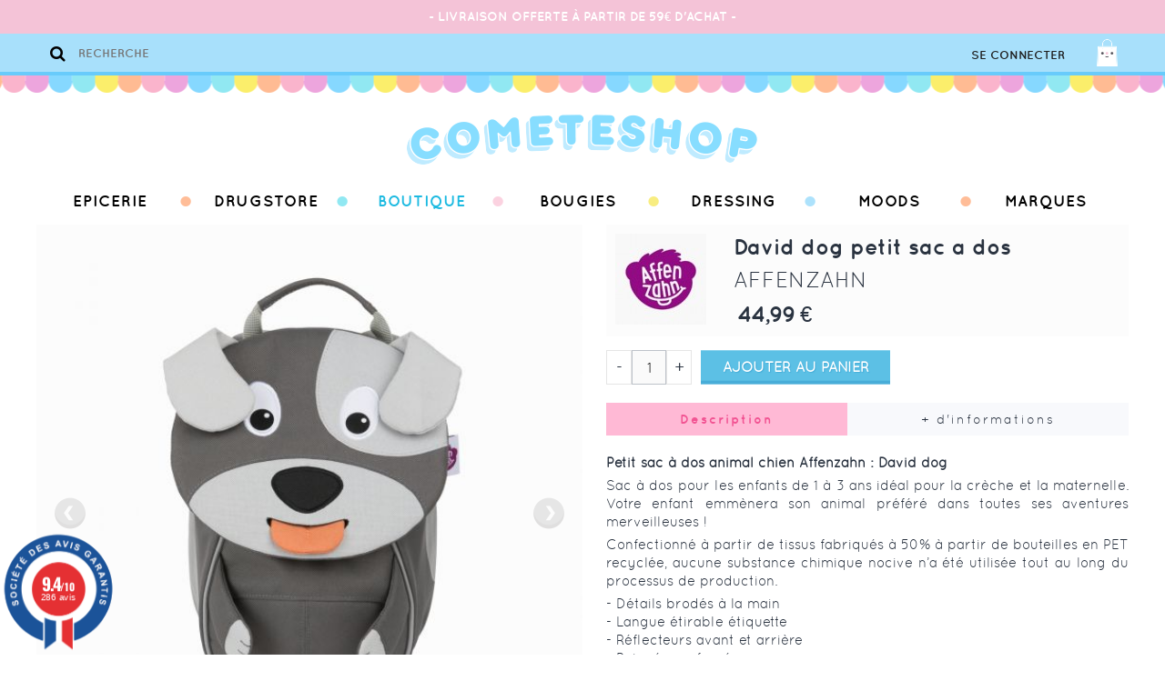

--- FILE ---
content_type: text/html; charset=utf-8
request_url: https://www.cometeshop.com/sacs-a-dos-affenzahn/7405-david-dog-petit-sac-a-dos.html
body_size: 16179
content:
<!DOCTYPE HTML>
<!--[if lt IE 7]> <html class="no-js lt-ie9 lt-ie8 lt-ie7" lang="fr-fr"><![endif]-->
<!--[if IE 7]><html class="no-js lt-ie9 lt-ie8 ie7" lang="fr-fr"><![endif]-->
<!--[if IE 8]><html class="no-js lt-ie9 ie8" lang="fr-fr"><![endif]-->
<!--[if gt IE 8]> <html class="no-js ie9" lang="fr-fr"><![endif]-->
<html lang="fr-fr"><head>
		<meta charset="utf-8" />
		<title>affenzahn petit amis sac a dos animaux | David dog Chien</title>

					<meta name="description" content="petit sac à dos animaux chien affenzahn pour enfant creche et maternelle Vendu chez Cometeshop en ligne et en boutique Paris 13 rue de l&#039;asile Popincourt 75011" />
						<meta name="generator" content="PrestaShop" />
		<meta name="robots" content="index,follow" />

		<meta name="apple-mobile-web-app-capable" content="yes" />
		<link rel="icon" type="image/vnd.microsoft.icon" href="/img/favicon.ico?1693820811" />
		<link rel="shortcut icon" type="image/x-icon" href="/img/favicon.ico?1693820811" />
									<link rel="stylesheet" href="/themes/cometeshop/css/font-awesome/font-awesome.css" type="text/css" media="all" />
							<link rel="stylesheet" href="/themes/cometeshop/css/global.css" type="text/css" media="all" />
							<link rel="stylesheet" href="/js/jquery/plugins/fancybox/jquery.fancybox.css" type="text/css" media="all" />
							<link rel="stylesheet" href="/themes/cometeshop/css/product.css" type="text/css" media="all" />
							<link rel="stylesheet" href="/js/jquery/plugins/bxslider/jquery.bxslider.css" type="text/css" media="all" />
							<link rel="stylesheet" href="/themes/cometeshop/css/modules/socialsharing/socialsharing.css" type="text/css" media="all" />
							<link rel="stylesheet" href="/themes/cometeshop/css/modules/blockcart/blockcart.css" type="text/css" media="all" />
							<link rel="stylesheet" href="/themes/cometeshop/css/modules/blocknewsletter/blocknewsletter.css" type="text/css" media="all" />
							<link rel="stylesheet" href="/themes/cometeshop/css/modules/blocksearch/blocksearch.css" type="text/css" media="all" />
							<link rel="stylesheet" href="/js/jquery/plugins/autocomplete/jquery.autocomplete.css" type="text/css" media="all" />
							<link rel="stylesheet" href="/themes/cometeshop/css/product_list.css" type="text/css" media="all" />
							<link rel="stylesheet" href="/themes/cometeshop/css/modules/homefeatured/homefeatured.css" type="text/css" media="all" />
							<link rel="stylesheet" href="/themes/cometeshop/css/modules/themeconfigurator/css/hooks.css" type="text/css" media="all" />
							<link rel="stylesheet" href="/modules/pm_advancedtopmenu/css/pm_advancedtopmenu_base.css" type="text/css" media="all" />
							<link rel="stylesheet" href="/modules/pm_advancedtopmenu/css/pm_advancedtopmenu_global-1.css" type="text/css" media="all" />
							<link rel="stylesheet" href="/modules/productspack/views/css/productspack.css" type="text/css" media="all" />
							<link rel="stylesheet" href="/modules/cdadvancedfeatures/views/css/cdadvancedfeatures.css" type="text/css" media="all" />
							<link rel="stylesheet" href="/themes/cometeshop/css/modules/mailalerts/mailalerts.css" type="text/css" media="all" />
							<link rel="stylesheet" href="/themes/cometeshop/css/modules/paypal/views/css/paypal.css" type="text/css" media="all" />
							<link rel="stylesheet" href="/modules/belvg_verpage/css/belvg_verpage.css" type="text/css" media="all" />
							<link rel="stylesheet" href="/modules/powerfulformgenerator/views/css/contact-form-enhanced.css" type="text/css" media="all" />
							<link rel="stylesheet" href="/themes/cometeshop/css/contact-form.css" type="text/css" media="all" />
							<link rel="stylesheet" href="/js/jquery/ui/themes/base/jquery.ui.core.css" type="text/css" media="all" />
							<link rel="stylesheet" href="/js/jquery/ui/themes/base/jquery.ui.datepicker.css" type="text/css" media="all" />
							<link rel="stylesheet" href="/js/jquery/ui/themes/base/jquery.ui.theme.css" type="text/css" media="all" />
							<link rel="stylesheet" href="/themes/cometeshop/css/modules/blocknewproducts/blocknewproducts.css" type="text/css" media="all" />
									<meta property="og:type" content="product" /> 
<meta property="og:url" content="https://www.cometeshop.com/sacs-a-dos-affenzahn/7405-david-dog-petit-sac-a-dos.html" /> 
<meta property="og:title" content="affenzahn petit amis sac a dos animaux | David dog Chien" /> 
<meta property="og:site_name" content="Cometeshop" />
<meta property="og:description" content="petit sac à dos animaux chien affenzahn pour enfant creche et maternelle Vendu chez Cometeshop en ligne et en boutique Paris 13 rue de l&#039;asile Popincourt 75011" />
<meta property="og:image" content="https://www.cometeshop.com/16149-large_default/david-dog-petit-sac-a-dos.jpg" />
<meta property="product:pretax_price:amount" content="28.12" /> 
<meta property="product:pretax_price:currency" content="EUR" /> 
<meta property="product:price:amount" content="33.74" /> 
<meta property="product:price:currency" content="EUR" /> 
<meta property="product:weight:value" content="0.300000" /> 
<meta property="product:weight:units" content="kg" /> 
<!-- Google Analytics -->
<!-- /Google Analytics -->
	<!--[if lt IE 8]><script type="text/javascript" src="https://www.cometeshop.com/modules/pm_advancedtopmenu/js/pm_advancedtopmenuiefix.js"></script>
	<![endif]-->
<!-- /MODULE PM_AdvancedTopMenu || Presta-Module.com -->
<script id="grc-widgets" src="https://widgets.guaranteed-reviews.com/static/widgets.min.js" data-public-key="5e700d140e10bdac6808a4e37fc6c30c" data-lang="auto"></script>



        <!-- selectbox -->
        <link href="https://www.cometeshop.com/js/jquery/plugins/selectbox/jquery.selectbox.css" type="text/css" rel="stylesheet" />
        
		<meta name="apple-mobile-web-app-capable" content="yes" />




		<link rel="stylesheet" href="https://fonts.googleapis.com/css?family=Open+Sans:300,600&amp;subset=latin,latin-ext" type="text/css" media="all" />
		<!--[if IE 8]>
		<script src="https://oss.maxcdn.com/libs/html5shiv/3.7.0/html5shiv.js"></script>
		<script src="https://oss.maxcdn.com/libs/respond.js/1.3.0/respond.min.js"></script>
		<![endif]-->
	</head>

	<body id="product" class="product product-7405 product-david-dog-petit-sac-a-dos category-331 category-sacs-a-dos-affenzahn show-left-column hide-right-column lang_fr">


	

		<div id="page">

            <header id="header">

                <div id="header_top">
                	<div class="container">
                    	<a id="logo_mini" href="http://www.cometeshop.com/"><img src="https://www.cometeshop.com/themes/cometeshop/img/logo_mini.png" /></a>
                    	<!-- Block search module TOP -->
<div id="search_block_top">
	<form id="searchbox" method="get" action="//www.cometeshop.com/recherche" >
		<input type="hidden" name="controller" value="search" />
		<input type="hidden" name="orderby" value="position" />
		<input type="hidden" name="orderway" value="desc" />
        
        <button type="submit" name="submit_search"></button>
        
		<input class="search_query nofocus" type="text" id="search_query_top" name="search_query" placeholder="Recherche" value="" />		
	</form>
</div>

<!-- /Block search module TOP --><!-- MODULE Block cart -->
<div id="top_cart">
	<div class="shopping_cart">

    	<span class="cart_link" onclick="document.location.href='https://www.cometeshop.com/commande-rapide'">
            <span>Mon panier</span>
        </span>

		<a href="https://www.cometeshop.com/commande-rapide" rel="nofollow">

			<span class="ajax_cart_total unvisible">
							</span>


					</a>



					<div class="cart_block block">
				<div class="container">
					<!-- block list of products -->
					<div class="cart_block_list">

						
						<p class="cart_block_no_products">
							Aucun produit
						</p>


						<div class="cart-prices">

							<div class="cart-prices-line">
                            	Sous total avant livraison :
								
															</div>

						</div>

						<div class="cart-buttons">
                        	<span class="continue_shopping">&lt; &nbsp;Poursuivre mon shopping</span>
							<a id="button_order_cart" href="https://www.cometeshop.com/commande-rapide" rel="nofollow">
								Commander&nbsp; &gt;
							</a>
						</div>


					</div>
				</div>
			</div><!-- .cart_block -->
			</div>
</div>

	<div id="layer_cart" class="overlay_global">
		<div class="popup_content visible">

				<span class="close"><img src="https://www.cometeshop.com/themes/cometeshop/img/icon/close.png" /></span>

				<h2>Vous venez d'ajouter à votre panier :</h2>

				<div class="col-6">
                	<div class="product-image-container layer_cart_img"></div>
				</div>
                <div class="layer_cart_product_info col-6">
					<p><span id="layer_cart_product_title" class="product-name"></span></p>
					<p><span id="layer_cart_product_attributes"></span></p>
					<p><p>Quantité : <span id="layer_cart_product_quantity"></span></p>
					<p><span id="layer_cart_product_price"></span></p>
				</div>

                <br clear="all" />

                <div class="button-container">
					<span class="continue">&lt; &nbsp;Poursuivre mon shopping</span>
					<a class="btn btn-default button button-medium"	href="https://www.cometeshop.com/commande-rapide" rel="nofollow">Aller au panier&nbsp; &gt;</a>
				</div>


			<div class="hidden">
				<h2>
					<!-- Plural Case [both cases are needed because page may be updated in Javascript] -->
					<span class="ajax_cart_product_txt_s  unvisible">
						Il y a <span class="ajax_cart_quantity">0</span> produits dans votre panier.
					</span>
					<!-- Singular Case [both cases are needed because page may be updated in Javascript] -->
					<span class="ajax_cart_product_txt ">
						Il y a 1 produit dans votre panier.
					</span>
				</h2>

				<div class="layer_cart_row">
					<strong class="dark">
						Total produits
																					TTC
																		</strong>
					<span class="ajax_block_products_total">
											</span>
				</div>

								<div class="layer_cart_row">
					<strong class="dark unvisible">
						Frais de port&nbsp;TTC					</strong>
					<span class="ajax_cart_shipping_cost unvisible">
													 À définir											</span>
				</div>
								<div class="layer_cart_row">
					<strong class="dark">
						Total
																					TTC
																		</strong>
					<span class="ajax_block_cart_total">
											</span>
				</div>

			</div>


		</div>


	</div> <!-- #layer_cart -->


<!-- /MODULE Block cart -->

                    	<a href="https://www.cometeshop.com/mon-compte" rel="nofollow" id="account_link">Se connecter</a>
                    	                    </div>
                </div>

                <a id="header_logo" href="https://www.cometeshop.com/" >
                    <img src="https://www.cometeshop.com/themes/cometeshop/img/logo-cometeshop.png" alt="Cometeshop" />
                </a>

                <nav id="nav"><!-- MODULE PM_AdvancedTopMenu || Presta-Module.com -->
<div id="adtm_menu" class="container">
    <div id="adtm_menu_inner">
        <ul id="menu">
                    <li class="li-niveau1 advtm_menu_toggle">
                <a class="a-niveau1 adtm_toggle_menu_button"><span class="advtm_menu_span adtm_toggle_menu_button_text">Menu</span></a>
            </li>
                                        <li class="li-niveau1 advtm_menu_14  sub"><a href="https://www.cometeshop.com/4-epicerie" title="Epicerie"  class=" a-niveau1"><span class="advtm_menu_span advtm_menu_span_14">Epicerie</span><!--[if gte IE 7]><!--></a><!--<![endif]-->
        <!--[if lte IE 6]><table><tr><td><![endif]-->
            <div class="adtm_sub">
                                <table class="columnWrapTable"><tr>
                                                            <td class="adtm_column_wrap_td advtm_column_wrap_td_19">
                        <div class="adtm_column_wrap advtm_column_wrap_19">
                                                <div class="adtm_column_wrap_sizer">&nbsp;</div>
                                                                                                                                                    <div class="adtm_column adtm_column_91">
                                <span class="column_wrap_title"><a href="https://www.cometeshop.com/333-halloween" title="Halloween"  class=""><img src="/modules/pm_advancedtopmenu/column_icons/91.png" alt="Halloween" title="Halloween" class="adtm_menu_icon" />Halloween</a></span>                                                                                                </div>
                                                                    
                                                                                                                                                    <div class="adtm_column adtm_column_61">
                                <span class="column_wrap_title"><a href="https://www.cometeshop.com/110-sweet" title="Sweet"  class="">Sweet</a></span>                                                                                                    <ul class="adtm_elements adtm_elements_61">
                                                                                                                        <li><a href="https://www.cometeshop.com/243-bonbons" title="Bonbons"  class="">Bonbons</a></li>
                                                                                                                                                                <li><a href="https://www.cometeshop.com/244-chewing-gum" title="Chewing Gum"  class="">Chewing Gum</a></li>
                                                                                                                                                                <li><a href="https://www.cometeshop.com/393-pez-distributeurs" title="PEZ Distributeurs"  class="">PEZ Distributeurs</a></li>
                                                                                                                                                                <li><a href="https://www.cometeshop.com/396-pez-coffrets-more" title="PEZ Coffrets &amp; ..."  class="">PEZ Coffrets &amp; ...</a></li>
                                                                                                                                                                <li><a href="https://www.cometeshop.com/394-pez-bonbons" title="PEZ Bonbons"  class="">PEZ Bonbons</a></li>
                                                                                                                                                                <li><a href="https://www.cometeshop.com/392-jelly-beans" title="Jelly Beans"  class="">Jelly Beans</a></li>
                                                                                                                                                                <li><a href="https://www.cometeshop.com/109-choco" title="Chocolat"  class="">Chocolat</a></li>
                                                                                                                                                                <li><a href="https://www.cometeshop.com/131-biscuits" title="Biscuits"  class="">Biscuits</a></li>
                                                                                                                                                                <li><a href="https://www.cometeshop.com/247-topping" title="Toppings"  class="">Toppings</a></li>
                                                                                                                                                                <li><a href="https://www.cometeshop.com/246-preparations-sucrees" title="Preparations sucr&eacute;es"  class="">Preparations sucr&eacute;es</a></li>
                                                                                                                </ul>
                                                                </div>
                                                                    
                                                                        </div>
                        </td>
                                                                                <td class="adtm_column_wrap_td advtm_column_wrap_td_52">
                        <div class="adtm_column_wrap advtm_column_wrap_52">
                                                <div class="adtm_column_wrap_sizer">&nbsp;</div>
                                                                                                                                                    <div class="adtm_column adtm_column_125">
                                <span class="column_wrap_title"><a href="https://www.cometeshop.com/397-salty" title="Salty"  class="">Salty</a></span>                                                                                                </div>
                                                                    
                                                                                                                                                    <div class="adtm_column adtm_column_65">
                                <span class="column_wrap_title"><a href="https://www.cometeshop.com/123-morning" title="Morning"  class="">Morning</a></span>                                                                                                    <ul class="adtm_elements adtm_elements_65">
                                                                                                                        <li><a href="https://www.cometeshop.com/261-cereales" title="C&eacute;r&eacute;ales"  class="">C&eacute;r&eacute;ales</a></li>
                                                                                                                                                                <li><a href="https://www.cometeshop.com/365-boissons" title="Boissons"  class="">Boissons</a></li>
                                                                                                                                                                <li><a href="https://www.cometeshop.com/262-autre" title="Autre"  class="">Autre</a></li>
                                                                                                                </ul>
                                                                </div>
                                                                    
                                                                        </div>
                        </td>
                                                                                <td class="adtm_column_wrap_td advtm_column_wrap_td_46">
                        <div class="adtm_column_wrap advtm_column_wrap_46">
                                                <div class="adtm_column_wrap_sizer">&nbsp;</div>
                                                                                                                                                    <div class="adtm_column adtm_column_76">
                                <span class="column_wrap_title"><a href="https://www.cometeshop.com/133-drinks" title="Drinks"  class="">Drinks</a></span>                                                                                                    <ul class="adtm_elements adtm_elements_76">
                                                                                                                        <li><a href="https://www.cometeshop.com/234-sodas" title="Sodas"  class="">Sodas</a></li>
                                                                                                                                                                <li><a href="https://www.cometeshop.com/93-sport-energie" title="Energy"  class="">Energy</a></li>
                                                                                                                                                                <li><a href="https://www.cometeshop.com/141-juice-tea" title="Juice &amp; Tea"  class="">Juice &amp; Tea</a></li>
                                                                                                                                                                <li><a href="https://www.cometeshop.com/287-alcools-mix" title="Alcools &amp; Mix"  class="">Alcools &amp; Mix</a></li>
                                                                                                                                                                <li><a href="https://www.cometeshop.com/142-eaux" title="Eaux"  class="">Eaux</a></li>
                                                                                                                </ul>
                                                                </div>
                                                                    
                                                                                                                                                    <div class="adtm_column adtm_column_73">
                                <span class="column_wrap_title"><a href="https://www.cometeshop.com/180-japan" title="Japan"  class="">Japan</a></span>                                                                                                </div>
                                                                    
                                                                        </div>
                        </td>
                                                                                <td class="adtm_column_wrap_td advtm_column_wrap_td_51">
                        <div class="adtm_column_wrap advtm_column_wrap_51">
                                                <div class="adtm_column_wrap_sizer">&nbsp;</div>
                                                                                                                                                    <div class="adtm_column adtm_column_60">
                                <span class="column_wrap_title"><a href="https://www.cometeshop.com/52-kosher-" title="Kosher &amp; Ⓤ "  class="">Kosher &amp; Ⓤ </a></span>                                                                                                    <ul class="adtm_elements adtm_elements_60">
                                                                                                                        <li><a href="https://www.cometeshop.com/258-sale" title="Sal&eacute;"  class="">Sal&eacute;</a></li>
                                                                                                                                                                <li><a href="https://www.cometeshop.com/259-sucre" title="Sucr&eacute;"  class="">Sucr&eacute;</a></li>
                                                                                                                                                                <li><a href="https://www.cometeshop.com/260-boisson" title="Boisson"  class="">Boisson</a></li>
                                                                                                                </ul>
                                                                </div>
                                                                    
                                                                                                                                                    <div class="adtm_column adtm_column_82">
                                <span class="column_wrap_title"><a href="https://www.cometeshop.com/279-vegan" title="Vegan"  class="">Vegan</a></span>                                                                                                    <ul class="adtm_elements adtm_elements_82">
                                                                                                                        <li><a href="https://www.cometeshop.com/280-sucre" title="Sucr&eacute;"  class="">Sucr&eacute;</a></li>
                                                                                                                                                                <li><a href="https://www.cometeshop.com/281-sale" title="Sal&eacute;"  class="">Sal&eacute;</a></li>
                                                                                                                                                                <li><a href="https://www.cometeshop.com/282-boissons" title="Boissons"  class="">Boissons</a></li>
                                                                                                                </ul>
                                                                </div>
                                                                    
                                                                                                                                                    <div class="adtm_column adtm_column_102">
                                <span class="column_wrap_title"><a href="https://www.cometeshop.com/348-carte-cadeau" title="Carte Cadeau"  class=""><img src="/modules/pm_advancedtopmenu/column_icons/102.png" alt="Carte Cadeau" title="Carte Cadeau" class="adtm_menu_icon" />Carte Cadeau</a></span>                                                                                                </div>
                                                                    
                                                                        </div>
                        </td>
                                                                                <td class="adtm_column_wrap_td advtm_column_wrap_td_48">
                        <div class="adtm_column_wrap advtm_column_wrap_48">
                                                    <p><a href="https://www.cometeshop.com/recherche?controller=search&orderby=position&orderway=desc&submit_search=&search_query=coffret+pez+wonder"><img src="https://www.cometeshop.com/img/cms/coffret pez disney 100 ans.jpg" alt="" width="491" height="227" /></a></p>
                                                <div class="adtm_column_wrap_sizer">&nbsp;</div>
                                                                        </div>
                        </td>
                                                    </tr></table>
                            </div>
        <!--[if lte IE 6]></td></tr></table></a><![endif]-->
        </li>
                                        <li class="li-niveau1 advtm_menu_8  sub"><a href="https://www.cometeshop.com/3-drugstore" title="Drugstore"  class=" a-niveau1"><span class="advtm_menu_span advtm_menu_span_8">Drugstore</span><!--[if gte IE 7]><!--></a><!--<![endif]-->
        <!--[if lte IE 6]><table><tr><td><![endif]-->
            <div class="adtm_sub">
                                <table class="columnWrapTable"><tr>
                                                            <td class="adtm_column_wrap_td advtm_column_wrap_td_23">
                        <div class="adtm_column_wrap advtm_column_wrap_23">
                                                <div class="adtm_column_wrap_sizer">&nbsp;</div>
                                                                                                                                                    <div class="adtm_column adtm_column_22">
                                <span class="column_wrap_title"><a href="https://www.cometeshop.com/136-nails-bar" title="Nails Bar"  class="">Nails Bar</a></span>                                                                                                    <ul class="adtm_elements adtm_elements_22">
                                                                                                                        <li><a href="https://www.cometeshop.com/387-eco-glaze" title="Eco Glaze"  class="">Eco Glaze</a></li>
                                                                                                                                                                <li><a href="https://www.cometeshop.com/265-vernis-gelaze" title="Vernis Gelaze"  class="">Vernis Gelaze</a></li>
                                                                                                                                                                <li><a href="https://www.cometeshop.com/237-vernis-china-glaze" title="Vernis China Glaze"  class="">Vernis China Glaze</a></li>
                                                                                                                                                                <li><a href="https://www.cometeshop.com/238-manucure" title="Manucure"  class="">Manucure</a></li>
                                                                                                                </ul>
                                                                </div>
                                                                    
                                                                        </div>
                        </td>
                                                                                <td class="adtm_column_wrap_td advtm_column_wrap_td_22">
                        <div class="adtm_column_wrap advtm_column_wrap_22">
                                                <div class="adtm_column_wrap_sizer">&nbsp;</div>
                                                                                                                                                    <div class="adtm_column adtm_column_27">
                                <span class="column_wrap_title"><a href="https://www.cometeshop.com/182-soin" title="Soin"  class="">Soin</a></span>                                                                                                    <ul class="adtm_elements adtm_elements_27">
                                                                                                                        <li><a href="https://www.cometeshop.com/249-hair-" title="Hair "  class="">Hair </a></li>
                                                                                                                                                                <li><a href="https://www.cometeshop.com/300-soins-du-visage" title="Soins du Visage"  class="">Soins du Visage</a></li>
                                                                                                                </ul>
                                                                </div>
                                                                    
                                                                        </div>
                        </td>
                                                                                <td class="adtm_column_wrap_td advtm_column_wrap_td_24">
                        <div class="adtm_column_wrap advtm_column_wrap_24">
                                                <div class="adtm_column_wrap_sizer">&nbsp;</div>
                                                                                                                                                    <div class="adtm_column adtm_column_18">
                                <span class="column_wrap_title"><a href="https://www.cometeshop.com/111-baumes-a-levres-" title="Kiss Bar"  class="">Kiss Bar</a></span>                                                                                                </div>
                                                                    
                                                                                                                                                    <div class="adtm_column adtm_column_23">
                                <span class="column_wrap_title"><a href="https://www.cometeshop.com/143-make-up" title="Make-Up"  class="">Make-Up</a></span>                                                                                                </div>
                                                                    
                                                                                                                                                    <div class="adtm_column adtm_column_87">
                                <span class="column_wrap_title"><a href="https://www.cometeshop.com/306-bomb-cosmetics-" title="Bomb Cosmetics "  class="">Bomb Cosmetics </a></span>                                                                                                </div>
                                                                    
                                                                                                                                                    <div class="adtm_column adtm_column_107">
                                <span class="column_wrap_title"><a href="https://www.cometeshop.com/360-hollywood-fashion-secrets" title="Hollywood Fashion Secrets"  class="">Hollywood Fashion Secrets</a></span>                                                                                                </div>
                                                                    
                                                                        </div>
                        </td>
                                                                                <td class="adtm_column_wrap_td advtm_column_wrap_td_26">
                        <div class="adtm_column_wrap advtm_column_wrap_26">
                                                <div class="adtm_column_wrap_sizer">&nbsp;</div>
                                                                                                                                                    <div class="adtm_column adtm_column_99">
                                <span class="column_wrap_title"><a href="https://www.cometeshop.com/348-carte-cadeau" title="Carte Cadeau"  class=""><img src="/modules/pm_advancedtopmenu/column_icons/99.png" alt="Carte Cadeau" title="Carte Cadeau" class="adtm_menu_icon" />Carte Cadeau</a></span>                                                                                                </div>
                                                                    
                                                                        </div>
                        </td>
                                                                                <td class="adtm_column_wrap_td advtm_column_wrap_td_59">
                        <div class="adtm_column_wrap advtm_column_wrap_59">
                                                    <p><a href="https://www.cometeshop.com/250-bath-body-works"><img src="https://www.cometeshop.com/img/cms/bbw_2.jpg" alt="" width="491" height="227" /></a></p>
                                                <div class="adtm_column_wrap_sizer">&nbsp;</div>
                                                                        </div>
                        </td>
                                                    </tr></table>
                            </div>
        <!--[if lte IE 6]></td></tr></table></a><![endif]-->
        </li>
                                        <li class="li-niveau1 advtm_menu_13  sub"><a href="https://www.cometeshop.com/11-boutique" title="Boutique"  class=" a-niveau1"><span class="advtm_menu_span advtm_menu_span_13">Boutique</span><!--[if gte IE 7]><!--></a><!--<![endif]-->
        <!--[if lte IE 6]><table><tr><td><![endif]-->
            <div class="adtm_sub">
                                <table class="columnWrapTable"><tr>
                                                            <td class="adtm_column_wrap_td advtm_column_wrap_td_57">
                        <div class="adtm_column_wrap advtm_column_wrap_57">
                                                <div class="adtm_column_wrap_sizer">&nbsp;</div>
                                                                                                                                                    <div class="adtm_column adtm_column_81">
                                <span class="column_wrap_title"><a href="https://www.cometeshop.com/263-objets" title="Objets"  class="">Objets</a></span>                                                                                                    <ul class="adtm_elements adtm_elements_81">
                                                                                                                        <li><a href="https://www.cometeshop.com/125--home" title="@Home"  class="">@Home</a></li>
                                                                                                                                                                <li><a href="https://www.cometeshop.com/379-outdoor" title="Outdoor"  class="">Outdoor</a></li>
                                                                                                                                                                <li><a href="https://www.cometeshop.com/127-bijoux" title="Bijoux"  class="">Bijoux</a></li>
                                                                                                                                                                <li><a href="https://www.cometeshop.com/134-lunettes" title="Lunettes"  class="">Lunettes</a></li>
                                                                                                                                                                <li><a href="https://www.cometeshop.com/140-mobile" title="Mobile"  class="">Mobile</a></li>
                                                                                                                                                                <li><a href="https://www.cometeshop.com/196-voiture" title="Voiture"  class="">Voiture</a></li>
                                                                                                                </ul>
                                                                </div>
                                                                    
                                                                                                                                                    <div class="adtm_column adtm_column_106">
                                <span class="column_wrap_title"><a href="https://www.cometeshop.com/359-funko-pop" title="Funko Pop!"  class="">Funko Pop!</a></span>                                                                                                </div>
                                                                    
                                                                                                                                                    <div class="adtm_column adtm_column_104">
                                <span class="column_wrap_title"><a href="https://www.cometeshop.com/355-nasa" title="NASA"  class="">NASA</a></span>                                                                                                </div>
                                                                    
                                                                        </div>
                        </td>
                                                                                <td class="adtm_column_wrap_td advtm_column_wrap_td_58">
                        <div class="adtm_column_wrap advtm_column_wrap_58">
                                                <div class="adtm_column_wrap_sizer">&nbsp;</div>
                                                                                                                                                    <div class="adtm_column adtm_column_96">
                                <span class="column_wrap_title"><a href="https://www.cometeshop.com/345-thumbs-up" title="PowerSquads"  class="">PowerSquads</a></span>                                                                                                </div>
                                                                    
                                                                                                                                                    <div class="adtm_column adtm_column_54">
                                <span class="column_wrap_title"><a href="https://www.cometeshop.com/181-japan" title="Japan"  class="">Japan</a></span>                                                                                                    <ul class="adtm_elements adtm_elements_54">
                                                                                                                        <li><a href="https://www.cometeshop.com/164_jabber-balls" title="Jabber Balls "  class="">Jabber Balls </a></li>
                                                                                                                                                                <li><a href="https://www.cometeshop.com/334-sonny-angel" title="Sonny Angel"  class="">Sonny Angel</a></li>
                                                                                                                                                                <li><a href="https://www.cometeshop.com/335-figurines-jouets-japan" title="Figurines &amp; Jouets Japan"  class="">Figurines &amp; Jouets Japan</a></li>
                                                                                                                                                                <li><a href="https://www.cometeshop.com/349-nano-block" title="Nano Block"  class="">Nano Block</a></li>
                                                                                                                                                                <li><a href="https://www.cometeshop.com/373-figurines-popmart" title="Figurines PopMart"  class="">Figurines PopMart</a></li>
                                                                                                                                                                <li><a href="https://www.cometeshop.com/213-bento" title="Bento"  class="">Bento</a></li>
                                                                                                                                                                <li><a href="https://www.cometeshop.com/214-accessoires" title="Accessoires"  class="">Accessoires</a></li>
                                                                                                                </ul>
                                                                </div>
                                                                    
                                                                        </div>
                        </td>
                                                                                <td class="adtm_column_wrap_td advtm_column_wrap_td_17">
                        <div class="adtm_column_wrap advtm_column_wrap_17">
                                                <div class="adtm_column_wrap_sizer">&nbsp;</div>
                                                                                                                                                    <div class="adtm_column adtm_column_97">
                                <span class="column_wrap_title"><a href="https://www.cometeshop.com/344-millefiori-milano" title="Millefiori Milano"  class="">Millefiori Milano</a></span>                                                                                                </div>
                                                                    
                                                                                                                                                    <div class="adtm_column adtm_column_84">
                                <span class="column_wrap_title"><a href="https://www.cometeshop.com/301-bath-and-body-works" title="Bath and Body Works"  class="">Bath and Body Works</a></span>                                                                                                    <ul class="adtm_elements adtm_elements_84">
                                                                                                                        <li><a href="https://www.cometeshop.com/322-cires-parfumees" title="Cires parfum&eacute;es"  class="">Cires parfum&eacute;es</a></li>
                                                                                                                                                                <li><a href="https://www.cometeshop.com/324-car-scent-holder" title="Car scent Holder"  class="">Car scent Holder</a></li>
                                                                                                                </ul>
                                                                </div>
                                                                    
                                                                                                                                                    <div class="adtm_column adtm_column_89">
                                <span class="column_wrap_title"><a href="https://www.cometeshop.com/327-bouees-pool-party" title="Bou&eacute;es Pool Party"  class="">Bou&eacute;es Pool Party</a></span>                                                                                                </div>
                                                                    
                                                                        </div>
                        </td>
                                                                                <td class="adtm_column_wrap_td advtm_column_wrap_td_37">
                        <div class="adtm_column_wrap advtm_column_wrap_37">
                                                <div class="adtm_column_wrap_sizer">&nbsp;</div>
                                                                                                                                                    <div class="adtm_column adtm_column_45">
                                <span class="column_wrap_title"><a href="https://www.cometeshop.com/114-baby-kids-" title="Baby &amp; Kids "  class="">Baby &amp; Kids </a></span>                                                                                                    <ul class="adtm_elements adtm_elements_45">
                                                                                                                        <li><a href="https://www.cometeshop.com/211-tetines" title="T&eacute;tines"  class="">T&eacute;tines</a></li>
                                                                                                                                                                <li><a href="https://www.cometeshop.com/212-jouets" title="Jouets"  class="">Jouets</a></li>
                                                                                                                                                                <li><a href="https://www.cometeshop.com/331-sacs-a-dos-affenzahn" title="Sac &agrave; dos Affenzahn"  class=" advtm_menu_actif advtm_menu_actif_6961b425b4d01">Sac &agrave; dos Affenzahn</a></li>
                                                                                                                                                                <li><a href="https://www.cometeshop.com/403-veilleuses" title="Veilleuses"  class="">Veilleuses</a></li>
                                                                                                                </ul>
                                                                </div>
                                                                    
                                                                                                                                                    <div class="adtm_column adtm_column_79">
                                <span class="column_wrap_title"><a href="https://www.cometeshop.com/167-homme" title="Homme"  class="">Homme</a></span>                                                                                                </div>
                                                                    
                                                                                                                                                    <div class="adtm_column adtm_column_80">
                                <span class="column_wrap_title"><a href="https://www.cometeshop.com/168-femme" title="Femme"  class="">Femme</a></span>                                                                                                </div>
                                                                    
                                                                                                                                                    <div class="adtm_column adtm_column_101">
                                <span class="column_wrap_title"><a href="https://www.cometeshop.com/348-carte-cadeau" title="Carte Cadeau"  class=""><img src="/modules/pm_advancedtopmenu/column_icons/101.png" alt="Carte Cadeau" title="Carte Cadeau" class="adtm_menu_icon" />Carte Cadeau</a></span>                                                                                                </div>
                                                                    
                                                                        </div>
                        </td>
                                                                                <td class="adtm_column_wrap_td advtm_column_wrap_td_56">
                        <div class="adtm_column_wrap advtm_column_wrap_56">
                                                    <p><a href="https://www.cometeshop.com/334-sonny-angel"><img src="https://www.cometeshop.com/img/cms/sonny angel smiski paris.jpg" alt="" width="491" height="227" /></a></p>
                                                <div class="adtm_column_wrap_sizer">&nbsp;</div>
                                                                        </div>
                        </td>
                                                    </tr></table>
                            </div>
        <!--[if lte IE 6]></td></tr></table></a><![endif]-->
        </li>
                                        <li class="li-niveau1 advtm_menu_15  sub"><a href="https://www.cometeshop.com/390-bougies" title="Bougies"  class=" a-niveau1"><span class="advtm_menu_span advtm_menu_span_15">Bougies</span><!--[if gte IE 7]><!--></a><!--<![endif]-->
        <!--[if lte IE 6]><table><tr><td><![endif]-->
            <div class="adtm_sub">
                                <table class="columnWrapTable"><tr>
                                                            <td class="adtm_column_wrap_td advtm_column_wrap_td_63">
                        <div class="adtm_column_wrap advtm_column_wrap_63">
                                                <div class="adtm_column_wrap_sizer">&nbsp;</div>
                                                                                                                                                    <div class="adtm_column adtm_column_117">
                                <span class="column_wrap_title"><a href="https://www.cometeshop.com/194-bougies-yankee-candle" title="Yankee Candle "  class="">Yankee Candle </a></span>                                                                                                    <ul class="adtm_elements adtm_elements_117">
                                                                                                                        <li><a href="https://www.cometeshop.com/382-signature" title="Signature"  class="">Signature</a></li>
                                                                                                                                                                <li><a href="https://www.cometeshop.com/364-votives-verre" title="Votives Verre"  class="">Votives Verre</a></li>
                                                                                                                                                                <li><a href="https://www.cometeshop.com/208-votives" title="Votives"  class="">Votives</a></li>
                                                                                                                                                                <li><a href="https://www.cometeshop.com/351-fondants-de-cire" title="Fondants de Cire"  class="">Fondants de Cire</a></li>
                                                                                                                                                                <li><a href="https://www.cometeshop.com/319-coffrets" title="Coffrets"  class="">Coffrets</a></li>
                                                                                                                                                                <li><a href="https://www.cometeshop.com/298-diffusion-a-froid" title="Diffusion &agrave; froid"  class="">Diffusion &agrave; froid</a></li>
                                                                                                                </ul>
                                                                </div>
                                                                    
                                                                        </div>
                        </td>
                                                                                <td class="adtm_column_wrap_td advtm_column_wrap_td_65">
                        <div class="adtm_column_wrap advtm_column_wrap_65">
                                                <div class="adtm_column_wrap_sizer">&nbsp;</div>
                                                                                                                                                    <div class="adtm_column adtm_column_121">
                                <span class="column_wrap_title"><a href="" title=""  class=""></a></span>                                                                                                    <ul class="adtm_elements adtm_elements_121">
                                                                                                                        <li><a href="https://www.cometeshop.com/207-bougies-jarres" title="Bougies Jarres"  class="">Bougies Jarres</a></li>
                                                                                                                                                                <li><a href="https://www.cometeshop.com/209-bruleurs" title="Bruleurs"  class="">Bruleurs</a></li>
                                                                                                                                                                <li><a href="https://www.cometeshop.com/295-scenterpieces" title="Scenterpieces"  class="">Scenterpieces</a></li>
                                                                                                                                                                <li><a href="https://www.cometeshop.com/320-accessoires" title="Accessoires"  class="">Accessoires</a></li>
                                                                                                                                                                <li><a href="https://www.cometeshop.com/210-parfums-pour-voiture" title="Parfums pour voiture"  class="">Parfums pour voiture</a></li>
                                                                                                                </ul>
                                                                </div>
                                                                    
                                                                        </div>
                        </td>
                                                                                <td class="adtm_column_wrap_td advtm_column_wrap_td_67">
                        <div class="adtm_column_wrap advtm_column_wrap_67">
                                                <div class="adtm_column_wrap_sizer">&nbsp;</div>
                                                                                                                                                    <div class="adtm_column adtm_column_122">
                                <span class="column_wrap_title"><a href="https://www.cometeshop.com/321-promotions" title="Promos Yankee Candle"  class="">Promos Yankee Candle</a></span>                                                                                                    <ul class="adtm_elements adtm_elements_122">
                                                                                                                        <li><a href="https://www.cometeshop.com/346--25-parfums-du-mois" title="Parfums du mois"  class="">Parfums du mois</a></li>
                                                                                                                                                                <li><a href="https://www.cometeshop.com/329-bougies-elevation" title="Bougies Elevation"  class="">Bougies Elevation</a></li>
                                                                                                                                                                <li><a href="https://www.cometeshop.com/195-tartelettes" title="Tartelettes"  class="">Tartelettes</a></li>
                                                                                                                </ul>
                                                                </div>
                                                                    
                                                                        </div>
                        </td>
                                                                                <td class="adtm_column_wrap_td advtm_column_wrap_td_64">
                        <div class="adtm_column_wrap advtm_column_wrap_64">
                                                <div class="adtm_column_wrap_sizer">&nbsp;</div>
                                                                                                                                                    <div class="adtm_column adtm_column_118">
                                <span class="column_wrap_title"><a href="https://www.cometeshop.com/361-woodwick" title="WoodWick"  class="">WoodWick</a></span>                                                                                                </div>
                                                                    
                                                                                                                                                    <div class="adtm_column adtm_column_119">
                                <span class="column_wrap_title"><a href="https://www.cometeshop.com/389-woodwick-renouveau" title="WoodWick ReNouveau"  class="">WoodWick ReNouveau</a></span>                                                                                                </div>
                                                                    
                                                                                                                                                    <div class="adtm_column adtm_column_120">
                                <span class="column_wrap_title"><a href="https://www.cometeshop.com/385-chesapeake-bay-candle" title="Chesapeake Bay Candle"  class="">Chesapeake Bay Candle</a></span>                                                                                                </div>
                                                                    
                                                                        </div>
                        </td>
                                                                                <td class="adtm_column_wrap_td advtm_column_wrap_td_66">
                        <div class="adtm_column_wrap advtm_column_wrap_66">
                                                <div class="adtm_column_wrap_sizer">&nbsp;</div>
                                                                                                                                                    <div class="adtm_column adtm_column_123">
                                <span class="column_wrap_title"><a href="https://www.cometeshop.com/323-bath-body-works" title="Bath &amp; Body Works"  class="">Bath &amp; Body Works</a></span>                                                                                                </div>
                                                                    
                                                                                                                                                    <div class="adtm_column adtm_column_124">
                                <span class="column_wrap_title"><a href="https://www.cometeshop.com/375-bougies-bomb-cosmetic" title="Bougies Bomb Cosmetic"  class="">Bougies Bomb Cosmetic</a></span>                                                                                                </div>
                                                                    
                                                                        </div>
                        </td>
                                                                                <td class="adtm_column_wrap_td advtm_column_wrap_td_68">
                        <div class="adtm_column_wrap advtm_column_wrap_68">
                                                    <p><a href="https://www.cometeshop.com/346--25-parfums-du-mois"><img src="https://www.cometeshop.com/img/cms/fom mars yankee candle.jpg" alt="" width="319" height="227" /></a></p>
                                                <div class="adtm_column_wrap_sizer">&nbsp;</div>
                                                                        </div>
                        </td>
                                                    </tr></table>
                            </div>
        <!--[if lte IE 6]></td></tr></table></a><![endif]-->
        </li>
                                        <li class="li-niveau1 advtm_menu_10  sub"><a href="https://www.cometeshop.com/2-dressing" title="Dressing"  class=" a-niveau1"><span class="advtm_menu_span advtm_menu_span_10">Dressing</span><!--[if gte IE 7]><!--></a><!--<![endif]-->
        <!--[if lte IE 6]><table><tr><td><![endif]-->
            <div class="adtm_sub">
                                <table class="columnWrapTable"><tr>
                                                            <td class="adtm_column_wrap_td advtm_column_wrap_td_29">
                        <div class="adtm_column_wrap advtm_column_wrap_29">
                                                <div class="adtm_column_wrap_sizer">&nbsp;</div>
                                                                                                                                                    <div class="adtm_column adtm_column_32">
                                <span class="column_wrap_title"><a href="https://www.cometeshop.com/46-t-shirt" title="T-Shirt"  class="">T-Shirt</a></span>                                                                                                    <ul class="adtm_elements adtm_elements_32">
                                                                                                                        <li><a href="https://www.cometeshop.com/205-tank" title="Tank"  class="">Tank</a></li>
                                                                                                                                                                <li><a href="https://www.cometeshop.com/206-femme" title="Femme"  class="">Femme</a></li>
                                                                                                                                                                <li><a href="https://www.cometeshop.com/215-homme" title="Homme"  class="">Homme</a></li>
                                                                                                                                                                <li><a href="https://www.cometeshop.com/216-enfant" title="Enfant"  class="">Enfant</a></li>
                                                                                                                </ul>
                                                                </div>
                                                                    
                                                                        </div>
                        </td>
                                                                                <td class="adtm_column_wrap_td advtm_column_wrap_td_30">
                        <div class="adtm_column_wrap advtm_column_wrap_30">
                                                <div class="adtm_column_wrap_sizer">&nbsp;</div>
                                                                                                                                                    <div class="adtm_column adtm_column_34">
                                <span class="column_wrap_title"><a href="https://www.cometeshop.com/119-sweat" title="Sweat"  class="">Sweat</a></span>                                                                                                    <ul class="adtm_elements adtm_elements_34">
                                                                                                                        <li><a href="https://www.cometeshop.com/225-femme" title="Femme"  class="">Femme</a></li>
                                                                                                                                                                <li><a href="https://www.cometeshop.com/226-homme" title="Homme"  class="">Homme</a></li>
                                                                                                                                                                <li><a href="https://www.cometeshop.com/227-enfant" title="Enfant"  class="">Enfant</a></li>
                                                                                                                </ul>
                                                                </div>
                                                                    
                                                                                                                                                    <div class="adtm_column adtm_column_33">
                                <span class="column_wrap_title"><a href="https://www.cometeshop.com/112-footwear" title="Footwear"  class="">Footwear</a></span>                                                                                                </div>
                                                                    
                                                                        </div>
                        </td>
                                                                                <td class="adtm_column_wrap_td advtm_column_wrap_td_31">
                        <div class="adtm_column_wrap advtm_column_wrap_31">
                                                <div class="adtm_column_wrap_sizer">&nbsp;</div>
                                                                                                                                                    <div class="adtm_column adtm_column_35">
                                <span class="column_wrap_title"><a href="https://www.cometeshop.com/120-accessoires" title="Accessoires"  class="">Accessoires</a></span>                                                                                                    <ul class="adtm_elements adtm_elements_35">
                                                                                                                        <li><a href="https://www.cometeshop.com/217-sacs" title="Sacs"  class="">Sacs</a></li>
                                                                                                                                                                <li><a href="https://www.cometeshop.com/218-bonnets" title="Bonnets"  class="">Bonnets</a></li>
                                                                                                                                                                <li><a href="https://www.cometeshop.com/219-foulards" title="Foulards"  class="">Foulards</a></li>
                                                                                                                                                                <li><a href="https://www.cometeshop.com/220-autres" title="Autres"  class="">Autres</a></li>
                                                                                                                </ul>
                                                                </div>
                                                                    
                                                                        </div>
                        </td>
                                                                                <td class="adtm_column_wrap_td advtm_column_wrap_td_33">
                        <div class="adtm_column_wrap advtm_column_wrap_33">
                                                <div class="adtm_column_wrap_sizer">&nbsp;</div>
                                                                                                                                                    <div class="adtm_column adtm_column_41">
                                <span class="column_wrap_title"><a href="https://www.cometeshop.com/177-pura-vida" title="Pura Vida"  class="">Pura Vida</a></span>                                                                                                    <ul class="adtm_elements adtm_elements_41">
                                                                                                                        <li><a href="https://www.cometeshop.com/221-charms" title="Charms"  class="">Charms</a></li>
                                                                                                                                                                <li><a href="https://www.cometeshop.com/222-original" title="Original"  class="">Original</a></li>
                                                                                                                                                                <li><a href="https://www.cometeshop.com/223-tresses" title="Tress&eacute;s"  class="">Tress&eacute;s</a></li>
                                                                                                                                                                <li><a href="https://www.cometeshop.com/224-ties" title="Ties"  class="">Ties</a></li>
                                                                                                                </ul>
                                                                </div>
                                                                    
                                                                                                                                                    <div class="adtm_column adtm_column_100">
                                <span class="column_wrap_title"><a href="https://www.cometeshop.com/348-carte-cadeau" title="Carte Cadeau"  class=""><img src="/modules/pm_advancedtopmenu/column_icons/100.png" alt="Carte Cadeau" title="Carte Cadeau" class="adtm_menu_icon" />Carte Cadeau</a></span>                                                                                                </div>
                                                                    
                                                                        </div>
                        </td>
                                                                                <td class="adtm_column_wrap_td advtm_column_wrap_td_32">
                        <div class="adtm_column_wrap advtm_column_wrap_32">
                                                    <p><a href="https://www.cometeshop.com/163_affenzahn"><img src="https://www.cometeshop.com/img/cms/sac a dos affenzahn.jpg" alt="" width="491" height="227" /></a></p>
                                                <div class="adtm_column_wrap_sizer">&nbsp;</div>
                                                                        </div>
                        </td>
                                                    </tr></table>
                            </div>
        <!--[if lte IE 6]></td></tr></table></a><![endif]-->
        </li>
                                        <li class="li-niveau1 advtm_menu_9 "><a href="https://www.cometeshop.com/198-moods" title="Moods"  class=" a-niveau1"><span class="advtm_menu_span advtm_menu_span_9">Moods</span></a></li>
                                        <li class="li-niveau1 advtm_menu_5 "><a href="/fabricants?n=999" title="Marques"  class=" a-niveau1"><span class="advtm_menu_span advtm_menu_span_5">Marques</span></a></li>
                        </ul>
    </div>
</div>
<!-- /MODULE PM_AdvancedTopMenu || Presta-Module.com --></nav>

            </header>



			<div class="columns-container">

				<div id="columns" class="container">

					<div id="slider_row">
						<div id="top_column"></div>
					</div>


					<div id="center_column">
	
<div >
	<meta itemprop="url" content="https://www.cometeshop.com/sacs-a-dos-affenzahn/7405-david-dog-petit-sac-a-dos.html">


  <div class="primary_block ">

    <!-- left infos-->
    <div class="pb-left-column col-6">

     <!-- product img-->
     <div id="image-block">

            <span id="view_full_size">
                
                                <img width="100%" id="bigpic" itemprop="image" src="https://www.cometeshop.com/16149-large_comete/david-dog-petit-sac-a-dos.jpg" alt="David dog petit sac a dos" />
                                                                                        
              </span>
      
    </div> <!-- end image-block -->

        <a href="javascript:" id="prev_img">prev</a>
    <a href="javascript:" id="next_img">next</a>
    
        <!-- thumbnails -->
    <div id="views_block" class="clearfix " >

     <div id="thumbs_list">
      <ul id="thumbs_list_frame">
                                                        <li id="thumbnail_16149" class="first">
         <a href="https://www.cometeshop.com/16149-thickbox_comete/david-dog-petit-sac-a-dos.jpg"	data-fancybox-group="other-views" class="fancybox shown" title="David dog petit sac a dos">
         <img class="img-responsive" id="thumb_16149" src="https://www.cometeshop.com/16149-cart_comete/david-dog-petit-sac-a-dos.jpg" alt="David dog petit sac a dos" title="David dog petit sac a dos" itemprop="image" />
       </a>
     </li>
                                             <li id="thumbnail_15811" >
         <a href="https://www.cometeshop.com/15811-thickbox_comete/david-dog-petit-sac-a-dos.jpg"	data-fancybox-group="other-views" class="fancybox" title="petit sac a dos enfant animal chien affenzahn">
         <img class="img-responsive" id="thumb_15811" src="https://www.cometeshop.com/15811-cart_comete/david-dog-petit-sac-a-dos.jpg" alt="petit sac a dos enfant animal chien affenzahn" title="petit sac a dos enfant animal chien affenzahn" itemprop="image" />
       </a>
     </li>
                                             <li id="thumbnail_15812" >
         <a href="https://www.cometeshop.com/15812-thickbox_comete/david-dog-petit-sac-a-dos.jpg"	data-fancybox-group="other-views" class="fancybox" title="petit sac a dos enfant animal chien affenzahn">
         <img class="img-responsive" id="thumb_15812" src="https://www.cometeshop.com/15812-cart_comete/david-dog-petit-sac-a-dos.jpg" alt="petit sac a dos enfant animal chien affenzahn" title="petit sac a dos enfant animal chien affenzahn" itemprop="image" />
       </a>
     </li>
                                             <li id="thumbnail_15744" >
         <a href="https://www.cometeshop.com/15744-thickbox_comete/david-dog-petit-sac-a-dos.jpg"	data-fancybox-group="other-views" class="fancybox" title="petit sac a dos enfant animal chien affenzahn">
         <img class="img-responsive" id="thumb_15744" src="https://www.cometeshop.com/15744-cart_comete/david-dog-petit-sac-a-dos.jpg" alt="petit sac a dos enfant animal chien affenzahn" title="petit sac a dos enfant animal chien affenzahn" itemprop="image" />
       </a>
     </li>
                                             <li id="thumbnail_16148" class="last">
         <a href="https://www.cometeshop.com/16148-thickbox_comete/david-dog-petit-sac-a-dos.jpg"	data-fancybox-group="other-views" class="fancybox" title="David dog petit sac a dos">
         <img class="img-responsive" id="thumb_16148" src="https://www.cometeshop.com/16148-cart_comete/david-dog-petit-sac-a-dos.jpg" alt="David dog petit sac a dos" title="David dog petit sac a dos" itemprop="image" />
       </a>
     </li>
             </ul>
 </div> <!-- end thumbs_list -->

</div> <!-- end views-block -->
<!-- end thumbnails -->


</div>
<!-- end left infos-->




<!-- center infos -->
<div class="pb-center-column col-6">

  <div class="content_prices">

      <a class="manufacturer_img" href="http://www.cometeshop.com/index.php?controller=manufacturer&id_manufacturer=163">
    <img src="http://www.cometeshop.com/img/m/163-marque_comete.jpg" alt="" />
  </a>
    <h1 itemprop="name">David dog petit sac a dos</h1>
  <h2>Affenzahn</h2>

  
  <p id="old_price" class="hidden"><span id="old_price_display"><span class="price"></span></span></p>

    <span class="our_price_display " itemprop="offers" itemscope itemtype="http://schema.org/Offer"><link itemprop="availability" href="http://schema.org/InStock"/><span id="our_price_display" class="price" itemprop="price" content="44.99">44,99 €</span><meta itemprop="priceCurrency" content="EUR" /></span>


       
      
      


      

      <!-- availability or doesntExist -->
      <span id="availability_statut" style="display: none;">
        <span id="availability_value">
                </span>
     </span>


              

  </div><!-- end content_prices -->




    <!-- add to cart form-->
  <form id="buy_block" action="https://www.cometeshop.com/panier" method="post">
    <!-- hidden datas -->
    <p class="hidden">
     <input type="hidden" name="token" value="604a1df309e0c2bab667e9c9e6e8e45d" />
     <input type="hidden" name="id_product" value="7405" id="product_page_product_id" />
     <input type="hidden" name="add" value="1" />
     <input type="hidden" name="id_product_attribute" id="idCombination" value="" />
   </p>
   <div class="box-info-product">

     <div class="product_attributes">
         </div> <!-- end product_attributes -->


   <div class="box-cart-bottom">

          
     

     <!-- quantity wanted -->
          <p id="quantity_wanted_p" >
       <span class="less">-</span>
       <input type="text" min="1" name="qty" id="quantity_wanted" class="text" value="1" />
       <span class="more">+</span>
     </p>
     
     <div>
     <p id="add_to_cart">
      <button type="submit" name="Submit" class="exclusive">
       Ajouter au panier
     </button>
   </p>
 </div>


  <!-- Out of stock hook -->
 <div id="oosHook" style="display: none;">
  <!-- MODULE MailAlerts -->
<a href="javascript:" id="mailalert">
	<img src="https://www.cometeshop.com/themes/cometeshop/img/mailalert.gif" />
</a>


<div class="overlay_global hidden">
	<div class="popup_content">
    	<span class="close">
        	<img src="https://www.cometeshop.com/themes/cometeshop/img/icon/close.png" />
        </span>
        
        <h5>Etre alerté du retour en stock de ce produit !</h5>
        
        <br clear="all" />
    
        <img class="product_img_oos" />
        <h3></h3>
        <h4></h4>
        <p class="price"></p>
        
        <br clear="all" />
        
        <p class="explain">Indiquez-nous votre adresse email et nous vous préviendrons lorsque l'article est disponible.<br />
		Nous vous informons que nous n'utiliserons pas votre adresse email à d'autres fins.</p>
        
        <div id="oos_customer_email_result" style="display:none; display: block;"></div>
        
                    <input type="text" id="oos_customer_email" name="customer_email" size="20" value="" placeholder="votre email" class="mailalerts_oos_email" />
                <a href="#" title="Prévenez-moi lorsque le produit est disponible" id="mailalert_link" rel="nofollow">Accepter</a>
        
    </div>
</div>    
    

<!-- END : MODULE MailAlerts -->
</div>

<span id="availability_date" style="display: none;" >
    Retour prévu le <span id="availability_date_value"></span>
  </span>


</div> <!-- end box-cart-bottom -->


</div> <!-- end box-info-product -->
</form>


<br clear="all" />


<div class="collapse-infos">
    <span data-target="short_description_content" class="actif">Description</span>
    <span data-target="more">+ d&#039;informations</span>
</div>          

            <div id="short_description_content" class="rte align_justify" itemprop="description"><p><b>Petit sac à dos animal chien Affenzahn : David dog</b></p>
<p>Sac à dos pour les enfants de 1 à 3 ans idéal pour la crèche et la maternelle. Votre enfant emmènera son animal préféré dans toutes ses aventures merveilleuses !</p>
<p>Confectionné à partir de tissus fabriqués à 50% à partir de bouteilles en PET recyclée, aucune substance chimique nocive n’a été utilisée tout au long du processus de production.</p>
<p>- Détails brodés à la main<br />- Langue étirable étiquette<br />- Réflecteurs avant et arrière<br />- Poignée renforcée<br />- Rembourrage souple au niveau des épaules<br />- Sangle ajustable au niveau de la poitrine<br />- Points de pression jaunes<br />- Facile à nettoyer<br />- Resistant à l’eau</p>
<p>Affenzahn, bon ami de l’environnement: <b>Partenaire bluesign®</b>, membre de la <strong>Fair Wear Foundation</strong> et <strong>Fond of</strong>.</p>
<p></p></div>
    
       
<!-- Data sheet -->
<section id="more" style="display: none">
    <section id="features">
      <div class="precautions">
        <h5>Caractéristiques</h5>
      </div>

      <div class="data-sheet">
        <h5>Fiche technique</h5>
              </div>
    </section>
    
        <section id="description">
      <p>Taille : 17 x 11 x 25 cm (L/P/H)<br />Poids: env. 200 g<br />Volume : env. 4 litres</p>
    </section>
    </section>
<!--end Data sheet -->

       
       
       
       
	<p class="socialsharing_product">
    	<span class="txt">Partager :</span>
					<button data-type="twitter" type="button" class="btn btn-default btn-twitter social-sharing">
				<i class="icon-twitter fa fa-twitter"></i>
				<!-- <img src="https://www.cometeshop.com/modules/socialsharing/img/twitter.gif" alt="Tweet" /> -->
			</button>
							<button data-type="facebook" type="button" class="btn btn-default btn-facebook social-sharing">
				<i class="icon-facebook fa fa-facebook"></i>
				<!-- <img src="https://www.cometeshop.com/modules/socialsharing/img/facebook.gif" alt="Facebook Like" /> -->
			</button>
							<button data-type="google-plus" type="button" class="btn btn-default btn-google-plus social-sharing">
				<i class="icon-google-plus fa fa-google-plus"></i>
				<!-- <img src="https://www.cometeshop.com/modules/socialsharing/img/google.gif" alt="Google Plus" /> -->
			</button>
							<button data-type="pinterest" type="button" class="btn btn-default btn-pinterest social-sharing">
				<i class="icon-pinterest fa fa-pinterest"></i>
				<!-- <img src="https://www.cometeshop.com/modules/socialsharing/img/pinterest.gif" alt="Pinterest" /> -->
			</button>
			</p>
 
 
<div id="block_like" class="active" >
	<span class="prodlike prodlike_pointer" id="prodlike_img" data-id_product="7405" data-mod_dir="/modules/">
		<span class="ilike">Aimer</span>
        <img src="https://www.cometeshop.com/themes/cometeshop/img/icon/like2.png" />
	</span> 
	<span id="nb_like">2256</span>
</div>

 
	<div class="cdadvancedfeatures_image">

		
			<ul>

				
					<li>
                    	<img width="46px" height="46px" src="/img/cdadvancedfeatures/1705-cdaf.jpg" alt="Gris" /><br />
                    	<span class="feature_value">Gris</span>
                    </li>

				
			</ul>

		
	</div> 
<div class="grc-product-summary" 
    data-product-id="7405" 
    data-product-sku="AFZ_FAS_002_026" 
    style="display: none;">
</div>


</div>
<!-- end center infos-->

<br clear="all" />

</div> <!-- end primary_block -->

<!-- Avis SAG -->

<div class="grc-product-reviews" 
    data-product-id="7405" 
    data-product-sku="AFZ_FAS_002_026">
</div>
<!-- Fin Avis SAG -->




<!-- vous aimerez aussi -->
<!--Accessories -->
<section id="accessories">
  <h3>Vous aimerez aussi</h3>

  <ul id="product_list" class="product_list">
                <li class="ajax_block_product product-1" data-scroll-reveal="enter from the bottom">
      <div class="product-container">

        <div class="product_img_link">

          <a href="https://www.cometeshop.com/sacs-a-dos-affenzahn/7395-emil-elephant-petit-sac-a-dos.html">
            <img width="100%" src="https://www.cometeshop.com/16187-product_list_comete/emil-elephant-petit-sac-a-dos.jpg" alt="Emil elephant petit sac a dos" />
          </a>

          <div class="product_link">
                        <a class="quick-view" href="https://www.cometeshop.com/sacs-a-dos-affenzahn/7395-emil-elephant-petit-sac-a-dos.html" rel="https://www.cometeshop.com/sacs-a-dos-affenzahn/7395-emil-elephant-petit-sac-a-dos.html">Quick view</a>
            
                        <a class="ajax_add_to_cart_button" href="https://www.cometeshop.com/panier?add=1&amp;id_product=7395&amp;token=604a1df309e0c2bab667e9c9e6e8e45d" rel="nofollow" data-id-product="7395" >
              Ajouter au panier
            </a>
          </div>

        </div>


        <div class="product_info">
          <h4 itemprop="name" class="product-name">
            <a href="https://www.cometeshop.com/sacs-a-dos-affenzahn/7395-emil-elephant-petit-sac-a-dos.html">
              Emil elephant pet...
            </a>
          </h4>

          <h5>Affenzahn</h5>

          <div class="content_price">
            <span itemprop="price" class="product-price"><strong>
              44,99 €
            </strong></span>
          </div>
        </div>


      </div>

    </li>
          </ul>

</section>
<!--end Accessories -->




<br clear="all" />


<!-- MOODS liés -->
<section id="moods">
        
	<h3>Moods liés</h3>
       
    <ul>        
            <li data-scroll-reveal="enter from the bottom">
            <a href="https://www.cometeshop.com/340-happy-christmas-">
                <img src="http://www.cometeshop.com/c/340-mood_comete/happy-christmas-.jpg" alt="Happy Christmas !">
            </a>
        </li>
       
    </ul> 
    
</section>

<br clear="all" />






<!-- Instagram -->



<br clear="all" />




<br clear="all" />


<br clear="all" />


</div> <!-- itemscope product wrapper -->


<br clear="all" />
<br clear="all" />
<br clear="all" />
<br clear="all" />
<br clear="all" />
<br clear="all" />





<div id="wishlist_popin" class="overlay_global">
	<div class="popup_content visible">

   <span class="close"><img src="https://www.cometeshop.com/themes/cometeshop/img/icon/close.png"></span>
   <h2>Vous venez d’ajouter à votre wishlist :</h2>

   <div class="col-6">
    <div class="product-image-container layer_cart_img">
     <img width="100%" alt="David dog petit sac a dos" src="https://www.cometeshop.com/16149-product_list_comete/david-dog-petit-sac-a-dos.jpg" class="layer_cart_img">
   </div>
 </div>

 <div class="layer_cart_product_info col-6">

      <a class="manufacturer_img" href="http://www.cometeshop.com/index.php?controller=manufacturer&id_manufacturer=163">
    <img src="http://www.cometeshop.com/img/m/163-marque_comete.jpg" alt="" />
  </a>
  
  <p><span id="layer_cart_product_title" class="product-name">David dog petit sac a dos</span></p>
  <p><span class="layer_cart_manufacturer">Affenzahn</span></p>
  <p><span id="layer_cart_product_attributes"></span></p>
  <p><span id="layer_cart_product_price">44,99 €</span></p>
</div>

<br clear="all" />

<div class="button-container">
  <span class="continue">&lt; &nbsp;Poursuivre mon shopping</span>
  <a href="http://www.cometeshop.com/index.php?fc=module&module=blockwishlist&controller=mywishlist" rel="nofollow">Voir ma wishlist&nbsp; &gt;</a>
</div>

</div>
</div>






 
</div><!-- #center_column -->


</div><!-- #columns -->
</div><!-- .columns-container -->



<!-- compteurs -->

<br clear="all" />


<footer id="footer">
    <div class="container">

        <div class="col-4 col-left" data-scroll-reveal="enter from the left">
            <div class="content">
                <a href="http://www.cometeshop.com/index.php?controller=cms&id_cms=5" class="bloc_footer paiement">
                    Paiement<br />
                    sécurisé
                </a>

                <a href="http://www.cometeshop.com/index.php?controller=cms&id_cms=1" class="bloc_footer expedition">
                    Expédition sous<br />
                    24 heures
                </a>
            </div>
        </div>

        <div class="col-4 col-center" data-scroll-reveal="enter from the bottom">
            <div class="content">
                <a href="http://www.cometeshop.com/index.php?controller=contact" class="bloc_footer showroom">
                    ShowRoom<br />
                    Take Away
                </a>

                <a href="http://www.cometeshop.com/index.php?controller=contact" class="bloc_footer contact">
                    Contact
                </a>
            </div>
        </div>

        <div class="col-4 col-right" data-scroll-reveal="enter from the right">
            <div class="content">
                <a href="http://www.cometeshop.com/index.php?controller=cms&id_cms=6" class="bloc_footer sav">
                    Service client<br />
                    Informations
                </a>

                <div class="bloc_footer newsletter">
                    <!-- bloc newsletter déplacé ici en jquery -->
                </div>
            </div>
        </div>

        
	
            
        
<!-- Block Newsletter module-->
<div id="newsletter_block_left">
	<span>S'inscrire à la newsletter<br /></span>

		<form action="//www.cometeshop.com/" method="post">
			<div class="form-group" >
				<input placeholder="Votre email" class="nofocus" id="newsletter-input" type="text" name="email" value="" />
                <button type="submit" name="submitNewsletter">ok</button>
				<input type="hidden" name="action" value="0" />
			</div>
		</form>
	
    
</div>
<!-- /Block Newsletter module-->


    <div id="infosContent">
        <p><p style="text-align: center;">- Livraison offerte à partir de 59€ d'achat -</p></p>
    </div>
    


<style>

#steavisgarantisFooterVerif {
    text-align:center;
    margin:5px auto;
    display: table;
}
#steavisgarantisFooterVerif img{
    margin-right: 3px;
    width: 20px !important;
}

#steavisgarantisFooterText {
    display: table-cell;
    vertical-align: middle;
    text-align: left;
    font-size: 12.5px;
}

#steavisgarantisFooterText a {
    font-size: 12.5px;
}

</style>

<div id="steavisgarantisFooterVerif">
    <a href="https://www.societe-des-avis-garantis.fr/cometeshop/" target="_blank">
        <img src="/modules/steavisgarantis/views/img/icon-fr.png" width="20px" height="20px" alt="société des avis garantis">
    </a>
    <span id="steavisgarantisFooterText">
        Marchand approuvé par la Société des Avis Garantis, 
        <a href="https://www.societe-des-avis-garantis.fr/cometeshop/" target="_blank">cliquez ici pour vérifier</a>.
    </span>
</div>
 


    </div>
    
    <br clear="all" />
    
    <div id="end_site">
        <div class="container">
        
            <div class="col-4 col-left">
               <div class="content">
                   <div class="cms">
                       <a href="http://www.cometeshop.com/index.php?controller=cms&id_cms=3">Conditions générales de vente</a> <span>-</span>
                       <a href="http://www.cometeshop.com/index.php?controller=cms&id_cms=2">Mentions légales</a>
                       <br />
                       <a href="http://www.cometeshop.com/index.php?controller=cms&id_cms=7">Politique de confidentialité</a>
                   </div>
               </div>
            </div>

            <div class="col-4 col-center">
               <div class="content">
                   <div id="social_footer">
                       <a href="https://www.facebook.com/pages/wwwcometeshopcom/175770819558" target="_blank"><img src="https://www.cometeshop.com/themes/cometeshop/img/icon/facebook.png" /></a>
                       <a href="https://instagram.com/cometeshop/" target="_blank"><img src="https://www.cometeshop.com/themes/cometeshop/img/icon/instagram.png" /></a>
                       <a href="http://blog.cometeshop.com" target="_blank"><img src="https://www.cometeshop.com/themes/cometeshop/img/icon/blog.png" /></a>
                       <a href="https://www.pinterest.com/cometeshop/" target="_blank"><img src="https://www.cometeshop.com/themes/cometeshop/img/icon/pinterest.png" /></a>
                       <a href="https://www.youtube.com/user/cometeshop/videos" target="_blank"><img src="https://www.cometeshop.com/themes/cometeshop/img/icon/youtube.png" /></a>
                       <a href="https://twitter.com/Cometeshop" target="_blank"><img src="https://www.cometeshop.com/themes/cometeshop/img/icon/twitter.png" /></a>
                   </div>
               </div>
            </div>

            <div class="col-4 col-right">
               <div class="content">
                   <div class="cms">
                       
                       <a class="f_right" href="http://www.emilierenno.fr/" target="_blank">design &Eacute;milie Renno</a>
                   </div>
               </div>
            </div>
        
        </div>
    </div>
    
</footer>




</div><!-- #page -->






<script src="https://www.cometeshop.com/js/jquery/plugins/scrollreveal/scrollReveal.min.js"></script>
<script type="text/javascript">
var CUSTOMIZE_TEXTFIELD = 1;
var FancyboxI18nClose = 'Fermer';
var FancyboxI18nNext = 'Suivant';
var FancyboxI18nPrev = 'Pr&eacute;c&eacute;dent';
var PS_CATALOG_MODE = false;
var ajax_allowed = true;
var ajaxsearch = true;
var allowBuyWhenOutOfStock = false;
var attribute_anchor_separator = '-';
var attributesCombinations = [];
var availableLaterValue = '';
var availableNowValue = '';
var baseDir = 'https://www.cometeshop.com/';
var baseUri = 'https://www.cometeshop.com/';
var blocksearch_type = 'top';
var contentOnly = false;
var currency = {"id":1,"name":"Euro","iso_code":"EUR","iso_code_num":"978","sign":"\u20ac","blank":"1","conversion_rate":"1.000000","deleted":"0","format":"2","decimals":"1","active":"1","prefix":"","suffix":" \u20ac","id_shop_list":null,"force_id":false};
var currencyBlank = 1;
var currencyFormat = 2;
var currencyRate = 1;
var currencySign = '€';
var currentDate = '2026-01-29 05:39:08';
var customerGroupWithoutTax = false;
var customizationFields = false;
var customizationId = null;
var customizationIdMessage = 'Personnalisation';
var default_eco_tax = 0;
var delete_txt = 'Supprimer';
var displayList = false;
var displayPrice = 0;
var doesntExist = ' ';
var doesntExistNoMore = 'out of stock !';
var ecotaxTax_rate = 0;
var fieldRequired = 'Veuillez remplir tous les champs, puis enregistrer votre personnalisation';
var freeProductTranslation = 'Offert !';
var freeShippingTranslation = 'Livraison gratuite !';
var generated_date = 1769661548;
var groupReduction = 0;
var hasDeliveryAddress = false;
var idDefaultImage = 16149;
var id_lang = 2;
var id_product = 7405;
var img_dir = 'https://www.cometeshop.com/themes/cometeshop/img/';
var img_prod_dir = 'https://www.cometeshop.com/img/p/';
var img_ps_dir = 'https://www.cometeshop.com/img/';
var instantsearch = true;
var isGuest = 0;
var isLogged = 0;
var isMobile = false;
var jqZoomEnabled = false;
var mailalerts_already = 'Vous avez déjà une alerte pour ce produit';
var mailalerts_invalid = 'Votre adresse e-mail est invalide';
var mailalerts_placeholder = 'votre email';
var mailalerts_registered = 'Merci, nous avons bien reçu votre demande.';
var mailalerts_url_add = 'https://www.cometeshop.com/module/mailalerts/actions?process=add';
var mailalerts_url_check = 'https://www.cometeshop.com/module/mailalerts/actions?process=check';
var maxQuantityToAllowDisplayOfLastQuantityMessage = 0;
var minimalQuantity = 1;
var noTaxForThisProduct = false;
var oosHookJsCodeFunctions = [];
var page_name = 'product';
var placeholder_blocknewsletter = 'Saisissez votre adresse e-mail';
var priceDisplayMethod = 0;
var priceDisplayPrecision = 2;
var productAvailableForOrder = true;
var productBasePriceTaxExcl = 37.491667;
var productBasePriceTaxExcluded = 37.491667;
var productBasePriceTaxIncl = 44.99;
var productHasAttributes = false;
var productPrice = 44.99;
var productPriceTaxExcluded = 37.491667;
var productPriceTaxIncluded = 44.99;
var productPriceWithoutReduction = 44.99;
var productReference = 'AFZ_FAS_002_026';
var productShowPrice = true;
var productUnitPriceRatio = 0;
var product_fileButtonHtml = 'Ajouter';
var product_fileDefaultHtml = 'Aucun fichier sélectionné';
var product_specific_price = [];
var quantitiesDisplayAllowed = true;
var quantityAvailable = 3;
var quickView = true;
var reduction_percent = 0;
var reduction_price = 0;
var removingLinkText = 'supprimer cet article du panier';
var roundMode = 2;
var search_url = 'https://www.cometeshop.com/recherche';
var sharing_img = 'https://www.cometeshop.com/16149/david-dog-petit-sac-a-dos.jpg';
var sharing_name = 'David dog petit sac a dos';
var sharing_url = 'https://www.cometeshop.com/sacs-a-dos-affenzahn/7405-david-dog-petit-sac-a-dos.html';
var specific_currency = false;
var specific_price = 0;
var static_token = '604a1df309e0c2bab667e9c9e6e8e45d';
var stock_management = 1;
var taxRate = 20;
var toBeDetermined = 'À définir';
var token = '604a1df309e0c2bab667e9c9e6e8e45d';
var uploading_in_progress = 'Envoi en cours, veuillez patienter...';
var usingSecureMode = true;
</script>
<script type="text/javascript" src="/js/jquery/jquery-1.11.0.min.js"></script>
<script type="text/javascript" src="/js/jquery/jquery-migrate-1.2.1.min.js"></script>
<script type="text/javascript" src="/js/jquery/plugins/jquery.easing.js"></script>
<script type="text/javascript" src="/js/tools.js"></script>
<script type="text/javascript" src="/themes/cometeshop/js/global.js"></script>
<script type="text/javascript" src="/js/jquery/plugins/fancybox/jquery.fancybox.js"></script>
<script type="text/javascript" src="/js/jquery/plugins/jquery.idTabs.js"></script>
<script type="text/javascript" src="/js/jquery/plugins/jquery.scrollTo.js"></script>
<script type="text/javascript" src="/js/jquery/plugins/jquery.serialScroll.js"></script>
<script type="text/javascript" src="/js/jquery/plugins/bxslider/jquery.bxslider.js"></script>
<script type="text/javascript" src="/themes/cometeshop/js/product.js"></script>
<script type="text/javascript" src="/modules/socialsharing/js/socialsharing.js"></script>
<script type="text/javascript" src="/themes/cometeshop/js/modules/blockcart/ajax-cart.js"></script>
<script type="text/javascript" src="/themes/cometeshop/js/modules/blocknewsletter/blocknewsletter.js"></script>
<script type="text/javascript" src="/js/jquery/plugins/autocomplete/jquery.autocomplete.js"></script>
<script type="text/javascript" src="/themes/cometeshop/js/modules/blocksearch/blocksearch.js"></script>
<script type="text/javascript" src="/modules/pm_advancedtopmenu/js/pm_advancedtopmenu.js"></script>
<script type="text/javascript" src="/modules/productlike/views/js/productlike.js"></script>
<script type="text/javascript" src="/themes/cometeshop/js/modules/productspack/views/js/products_pack.js"></script>
<script type="text/javascript" src="/themes/cometeshop/js/modules/cdadvancedfeatures/views/js/cdadvancedfeatures.js"></script>
<script type="text/javascript" src="/themes/cometeshop/js/modules/mailalerts/mailalerts.js"></script>
<script type="text/javascript" src="/modules/belvg_verpage/js/belvg_verpage.js"></script>
<script type="text/javascript" src="/js/jquery/ui/jquery.ui.core.min.js"></script>
<script type="text/javascript" src="/js/jquery/ui/jquery.ui.datepicker.min.js"></script>
<script type="text/javascript" src="/js/jquery/ui/i18n/jquery.ui.datepicker-fr.js"></script>
<script type="text/javascript" src="/modules/powerfulformgenerator/views/js/contact-form-enhanced.js"></script>
<script type="text/javascript" src="/themes/cometeshop/js/modules/loyalty/js/loyalty.js"></script>
<script type="text/javascript" src="https://widgets.guaranteed-reviews.com/static/widgets.min.js"></script>
<script type="text/javascript" src="https://www.cometeshop.com/js/jquery/plugins/selectbox/jquery.selectbox-0.2.min.js"></script>
<script type="text/javascript" src="https://www.cometeshop.com/js/jquery/plugins/scrollreveal/scrollReveal.min.js"></script>
<script type="text/javascript">
var _gaq = _gaq || [];
_gaq.push(['_setAccount', 'UA-6464603-2']);
// Recommanded value by Google doc and has to before the trackPageView
_gaq.push(['_setSiteSpeedSampleRate', 5]);

_gaq.push(['_trackPageview']);


(function() {
	var ga = document.createElement('script'); ga.type = 'text/javascript'; ga.async = true;
	ga.src = ('https:' == document.location.protocol ? 'https://ssl' : 'http://www') + '.google-analytics.com/ga.js';
	var s = document.getElementsByTagName('script')[0]; s.parentNode.insertBefore(ga, s);
})();
/*
* 2007-2018 PrestaShop
*
* NOTICE OF LICENSE
*
* This source file is subject to the Academic Free License (AFL 3.0)
* that is bundled with this package in the file LICENSE.txt.
* It is also available through the world-wide-web at this URL:
* http://opensource.org/licenses/afl-3.0.php
* If you did not receive a copy of the license and are unable to
* obtain it through the world-wide-web, please send an email
* to license@prestashop.com so we can send you a copy immediately.
*
* DISCLAIMER
*
* Do not edit or add to this file if you wish to upgrade PrestaShop to newer
* versions in the future. If you wish to customize PrestaShop for your
* needs please refer to http://www.prestashop.com for more information.
*
*  @author 2007-2019 PayPal
 *  @author 2007-2013 PrestaShop SA <contact@prestashop.com>
 *  @author 2014-2019 202 ecommerce <tech@202-ecommerce.com>
*  @copyright PayPal
*  @license http://opensource.org/licenses/osl-3.0.php Open Software License (OSL 3.0)
*  
*/


    

function updateFormDatas()
{
	var nb = $('#quantity_wanted').val();
	var id = $('#idCombination').val();

	$('.paypal_payment_form input[name=quantity]').val(nb);
	$('.paypal_payment_form input[name=id_p_attr]').val(id);
}
	
$(document).ready( function() {
    
		var baseDirPP = baseDir.replace('http:', 'https:');
		
	if($('#in_context_checkout_enabled').val() != 1)
	{
        $(document).on('click','#payment_paypal_express_checkout', function() {
			$('#paypal_payment_form_cart').submit();
			return false;
		});
	}


	var jquery_version = $.fn.jquery.split('.');
	if(jquery_version[0]>=1 && jquery_version[1] >= 7)
	{
		$('body').on('submit',".paypal_payment_form", function () {
			updateFormDatas();
		});
	}
	else {
		$('.paypal_payment_form').live('submit', function () {
			updateFormDatas();
		});
	}

	function displayExpressCheckoutShortcut() {
		var id_product = $('input[name="id_product"]').val();
		var id_product_attribute = $('input[name="id_product_attribute"]').val();
		$.ajax({
			type: "GET",
			url: baseDirPP+'/modules/paypal/express_checkout/ajax.php',
			data: { get_qty: "1", id_product: id_product, id_product_attribute: id_product_attribute },
			cache: false,
			success: function(result) {
				if (result == '1') {
					$('#container_express_checkout').slideDown();
				} else {
					$('#container_express_checkout').slideUp();
				}
				return true;
			}
		});
	}

	$('select[name^="group_"]').change(function () {
		setTimeout(function(){displayExpressCheckoutShortcut()}, 500);
	});

	$('.color_pick').click(function () {
		setTimeout(function(){displayExpressCheckoutShortcut()}, 500);
	});

    if($('body#product').length > 0) {
        setTimeout(function(){displayExpressCheckoutShortcut()}, 500);
    }
	
	
			

	var modulePath = 'modules/paypal';
	var subFolder = '/integral_evolution';

	var fullPath = baseDirPP + modulePath + subFolder;
	var confirmTimer = false;
		
	if ($('form[target="hss_iframe"]').length == 0) {
		if ($('select[name^="group_"]').length > 0)
			displayExpressCheckoutShortcut();
		return false;
	} else {
		checkOrder();
	}

	function checkOrder() {
		if(confirmTimer == false)
			confirmTimer = setInterval(getOrdersCount, 1000);
	}

	});
$(function () {
            	$("select").selectbox();
            });
if (navigator.userAgent.match(/(android|iphone|ipad|blackberry|symbian|symbianos|symbos|netfront|model-orange|javaplatform|iemobile|windows phone|samsung|htc|opera mobile|opera mobi|opera mini|presto|huawei|blazer|bolt|doris|fennec|gobrowser|iris|maemo browser|mib|cldc|minimo|semc-browser|skyfire|teashark|teleca|uzard|uzardweb|meego|nokia|bb10|playbook)/gi)) {
                if ( screen.width >= 800 || navigator.userAgent.match(/ipad/gi) ) {
                    document.writeln('<meta name="viewport" content="width=980, user-scalable=yes" />');
                } else {
                    document.writeln('<meta name="viewport" content="width=640, user-scalable=yes" />');
                }
            }
activateParentMenu(".advtm_menu_actif_6961b425b4d01","element");
$(document).ready(function(e) {
        $('#features .precautions').append($('.cdadvancedfeatures_image'));
    });
window.addEventListener('load', function() {
        let widgetSummary = document.querySelector('div.grc-product-summary');
        if (document.getElementsByTagName('h1').length) {
            let firstH1 = document.getElementsByTagName('h1')[0];
            firstH1.parentNode.insertBefore(widgetSummary, firstH1.nextSibling);
        }
        widgetSummary.style.display = "block";
    });
$(document).ready(function(e) {

    $('.product_img_link').hover(function(){
      $(this).children('.product_link').stop(false, false).slideDown();
    },function(){
      $(this).children('.product_link').stop(false, false).slideUp();
    });

  });
$('#infosContent').insertBefore('#header');
		
		$(window).scroll(function(){ // On surveille l'�v�nement scroll 
			if( $('#infosContent').height() <= $(window).scrollTop() ){
				$('#infosContent').hide();
			}
			else{
				$('#infosContent').show();
			}
		});
window.scrollReveal = new scrollReveal({
        reset: true,
        mobile: false
    });
        //window.scrollReveal = new scrollReveal();
</script>
</body></html>

--- FILE ---
content_type: text/css
request_url: https://www.cometeshop.com/themes/cometeshop/css/global.css
body_size: 8246
content:

@font-face {
	font-family: 'FontAwesome';
	src: url("../fonts/fontawesome-webfont.eot?v=4.1.0");
	src: url("../fonts/fontawesome-webfont.eot?#iefix&v=4.1.0") format("embedded-opentype"), url("../fonts/fontawesome-webfont.woff?v=4.1.0") format("woff"), url("../fonts/fontawesome-webfont.ttf?v=4.1.0") format("truetype"), url("../fonts/fontawesome-webfont.svg?v=4.1.0#fontawesomeregular") format("svg");
	font-weight: normal;
	font-style: normal;
}

@font-face {
	font-family: 'slimTony';
	src: url('../fonts/uvf-slimtony-webfont.eot');
	src: url('../fonts/uvf-slimtony-webfont.eot?#iefix') format('embedded-opentype'),
	url('../fonts/uvf-slimtony-webfont.woff2') format('woff2'),
	url('../fonts/uvf-slimtony-webfont.woff') format('woff'),
	url('../fonts/uvf-slimtony-webfont.ttf') format('truetype'),
	url('../fonts/uvf-slimtony-webfont.svg#uvf_slim_tonyregular') format('svg');
	font-weight: normal;
	font-style: normal;
}

@font-face {
	font-family: 'slimTonyitalic';
	src: url('../fonts/fenotype_-_slimtony-italic-webfont.eot');
	src: url('../fonts/fenotype_-_slimtony-italic-webfont.eot?#iefix') format('embedded-opentype'),
	url('../fonts/fenotype_-_slimtony-italic-webfont.woff2') format('woff2'),
	url('../fonts/fenotype_-_slimtony-italic-webfont.woff') format('woff'),
	url('../fonts/fenotype_-_slimtony-italic-webfont.ttf') format('truetype'),
	url('../fonts/fenotype_-_slimtony-italic-webfont.svg#slim_tonyitalic') format('svg');
	font-weight: normal;
	font-style: normal;

}

@font-face {
	font-family: 'quicksandbold';
	src: url('../fonts/quicksand_bold-webfont.eot');
	src: url('../fonts/quicksand_bold-webfont.eot?#iefix') format('embedded-opentype'),
	url('../fonts/quicksand_bold-webfont.woff2') format('woff2'),
	url('../fonts/quicksand_bold-webfont.woff') format('woff'),
	url('../fonts/quicksand_bold-webfont.ttf') format('truetype'),
	url('../fonts/quicksand_bold-webfont.svg#quicksandbold') format('svg');
	font-weight: normal;
	font-style: normal;

}

@font-face {
	font-family: 'quicksandbook';
	src: url('../fonts/quicksand_book-webfont.eot');
	src: url('../fonts/quicksand_book-webfont.eot?#iefix') format('embedded-opentype'),
	url('../fonts/quicksand_book-webfont.woff2') format('woff2'),
	url('../fonts/quicksand_book-webfont.woff') format('woff'),
	url('../fonts/quicksand_book-webfont.ttf') format('truetype'),
	url('../fonts/quicksand_book-webfont.svg#quicksandbook') format('svg');
	font-weight: normal;
	font-style: normal;

}

@font-face {
	font-family: 'quicksanddash';
	src: url('../fonts/quicksand_dash-webfont.eot');
	src: url('../fonts/quicksand_dash-webfont.eot?#iefix') format('embedded-opentype'),
	url('../fonts/quicksand_dash-webfont.woff2') format('woff2'),
	url('../fonts/quicksand_dash-webfont.woff') format('woff'),
	url('../fonts/quicksand_dash-webfont.ttf') format('truetype'),
	url('../fonts/quicksand_dash-webfont.svg#quicksanddash') format('svg');
	font-weight: normal;
	font-style: normal;

}

@font-face {
	font-family: 'quicksandlight';
	src: url('../fonts/quicksand_light-webfont.eot');
	src: url('../fonts/quicksand_light-webfont.eot?#iefix') format('embedded-opentype'),
	url('../fonts/quicksand_light-webfont.woff2') format('woff2'),
	url('../fonts/quicksand_light-webfont.woff') format('woff'),
	url('../fonts/quicksand_light-webfont.ttf') format('truetype'),
	url('../fonts/quicksand_light-webfont.svg#quicksandlight') format('svg');
	font-weight: normal;
	font-style: normal;

}


/* ****************************************************************************
		reset
		**************************************************************************** */
		html{color:#000;background:#FFF;}
		body,div,dl,dt,dd,ul,ol,li,h1,h2,h3,h4,h5,h6,pre,code,form,fieldset,legend,input,button,textarea,p,blockquote,th,td{margin:0;padding:0}
		table{border-collapse:collapse;border-spacing:0}
		fieldset,img{border:0}
		address,caption,cite,code,dfn,em,th,var,optgroup{font-style:inherit;font-weight:inherit}
		del,ins{text-decoration:none}
		h1,h2,h3,h4,h5,h6{font-size:100%}
		q:before,q:after{content:''}
		abbr,acronym{border:0;font-variant:normal}
		sup{vertical-align:baseline}
		sub{vertical-align:baseline}
		legend{color:#000}
		input,button,textarea,select,optgroup,option{font-family:inherit;font-size:inherit;font-style:inherit;font-weight:inherit}
		input,button,textarea,select{font-size:100%}

		.ie7 input, .ie7 select{line-height:18px}
		a {cursor:pointer}

		.clearfix:before,
		.clearfix:after {
			content: ".";
			display: block;
			height: 0;
			overflow: hidden
		}
		.clearfix:after {clear: both}
		.clearfix {zoom: 1}




/* ************************************************************************************************
		struture
		************************************************************************************************ */
		#page{}
		#columns{}
		#left_column{
			width:248px;
			float:left;
			box-sizing:border-box;
			padding-right:26px;
		}
		#center_column{}
		#right_column{}


		.container{
			width:100%;
			max-width:1200px;
			margin:0 auto;
			box-sizing:border-box;
			position:relative;
		}
		.col-2{
			width:16.66%;
			float:left;
			box-sizing:border-box;
		}
		.col-3{
			width:25%;
			float:left;
			box-sizing:border-box;
		}
		.col-4{
			width:33.33%;
			float:left;
			box-sizing:border-box;
		}
		.col-5{
			width:41.66%;
			float:left;
			box-sizing:border-box;
		}
		.col-6{
			width:50%;
			float:left;
			box-sizing:border-box;
		}
		.col-7{
			width:58.33%;
			float:left;
			box-sizing:border-box;
		}
		.col-8{
			width:66.66%;
			float:left;
			box-sizing:border-box;
		}
		.col-9{
			width:75%;
			float:left;
			box-sizing:border-box;
		}


		@media screen and (max-width: 1200px) {
			.container{	padding:0 15px;	}
		}
		@media screen and (max-width: 980px) {
			.col-2{ width:25%; }
			.col-3{ width:50%; }
			.col-4{ width:50%; }
			.col-6{ width:100%; }
		}
		@media screen and (max-width: 800px) {
			.col-2{ width:33.33%; }
			.col-4,
			.col-5{ width:100%; }
		}



/* ************************************************************************************************
		generic style
		************************************************************************************************ */
		body{
			font:normal 14px 'quicksandbook', Arial, sans-serif;
			color:#2a3340;
			background:#fff;
		}
		body.content_only {
			background: #FFF;
		}

		/* positionnement ****************************************************************************** */
		.hidden, .unvisible {display:none}
		.f_left {float:left}
		.f_right {float:right}
		.center {text-align:center}
		.clearBoth {clear:both}


		/* title *************************************************************************************** */
        .title_multicolor{
            display: block;
            font:700 54px 'slimTony', Arial, sans-serif;
            margin-bottom: 30px;
            text-align: center;
        }
        .title_multicolor span:nth-child(6n+1){ color: #97ddff; }
        .title_multicolor span:nth-child(6n+2){ color: #a6f3fb; }
        .title_multicolor span:nth-child(6n+3){ color: #ffe91e; }
        .title_multicolor span:nth-child(6n+4){ color: #ffc9aa; }
        .title_multicolor span:nth-child(6n+5){ color: #ffc5d8; }
        .title_multicolor span:nth-child(6n){ color: #f1b5e5; }

		/* text **************************************************************************************** */
		p em {font-style:italic}

		.warning {
			margin:0 0 10px 0;
			padding:10px;
			border:1px solid #5cc0e5;
			color:#5cc0e5;
			font-size:13px;
			/*background:#ffffe0;*/
			line-height:20px;
		}
		.success {
			margin:0 0 10px 0;
			padding:10px;
			border:1px solid #339900;
			font-size:13px;
			background: #d3ffab;
			line-height:20px;
		}
		.error {
			margin:0 0 10px 0;
			padding:10px;
			border:1px solid #990000;
			color:#990000;
			font-size:13px;
			background:#ffcccc;
			line-height:20px;
		}
		.alert{ color:#ff2a44; }
		.error ol { margin-left:20px; }
		.error p.lnk {
			margin-top:20px;
			padding:0;
			font-size:11px
		}



		/* link **************************************************************************************** */
		a, a:active, a:visited {
			color:#1e1e1e;
			text-decoration:none;
			outline: medium none
		}


		a, a:hover,
		input[type="submit"], input[type="submit"]:hover,
		button, button:hover{
			cursor:pointer;
			-webkit-transition: all 0.30s ease-in-out;
			-moz-transition: all 0.30s ease-in-out;
			-ms-transition: all 0.30s ease-in-out;
			-o-transition: all 0.30s ease-in-out;
		}

		.transition, .transition:hover{
			-webkit-transition: all 0.30s ease-in-out;
			-moz-transition: all 0.30s ease-in-out;
			-ms-transition: all 0.30s ease-in-out;
			-o-transition: all 0.30s ease-in-out;
		}



		/* formulaire input */
		form input[type="text"]:not(.nofocus):focus,
		form input[type="email"]:not(.nofocus):focus,
		form input[type="tel"]:not(.nofocus):focus,
		form input[type="password"]:not(.nofocus):focus,
		form textarea:not(.nofocus):focus{
			border-color: #5bc9c7 !important;
			outline: 0;
			-webkit-box-shadow: inset 0 1px 1px rgba(0, 0, 0, 0.075), 0 0 8px rgba(186, 230, 229, 0.7);
			box-shadow: inset 0 1px 1px rgba(0, 0, 0, 0.075), 0 0 8px rgba(186, 230, 229, 0.7);
		}



		/* HACK IOS ipad, iphone */
		input[type="text"], input[type="email"], input[type="search"], input[type="password"], input[type="submit"], input[type="button"], input[type="image"], button {
			-webkit-appearance:none !important;
			-moz-appearance:none !important;
			appearance:none !important;
			-webkit-border-radius:0px !important;
			-moz-border-radius:0px !important;
			border-radius:0px !important;
		}










/* ************************************************************************************************
		POPUP
		************************************************************************************************ */
		.overlay_global{
			position:fixed;
			top:0;
			left:0;
			height:100%;
			width:100%;
			background:rgba(0,0,0,0.5);
			z-index:100;
			display:none;
		}
		.popup_content{
			width:800px;
			overflow:auto;
			box-sizing:border-box;
			padding:50px 150px 40px;
			position:relative;
			top:50%;
			margin:0 auto;
			background:#fff;
			-moz-transform:translate(0,-100%);
			-webkit-transform:translate(0,-100%);
			transform:translate(0,-100%);
			opacity:0;
			-webkit-transition: all 0.5s ease;
			-moz-transition: all 0.5s ease;
			-transition: all 0.5s ease;
			z-index:101;
		}
		.popup_content.visible{
			-moz-transform:translate(0,-50%);
			-webkit-transform:translate(0,-50%);
			transform:translate(0,-50%);
			opacity:1;
		}
		.popup_content .close{
			position:absolute;
			top:10px;
			right:10px;
			cursor:pointer;
		}





/* ************************************************************************************************
		HEADER
		************************************************************************************************ */
		header{
			height:210px;
			text-align:center;
			position:relative;
		}
		header #header_top{
			position:fixed;
			z-index:100;
			width:100%;
			height:65px; /* 46 + 19 */
			background: #a8e0fb;
			/*overflow:hidden;*/
		}

        header #header_top:after{
            content: '';
            display: block;
            height: 19px;
            width: 100%;
            border-top: 4px solid #68cbfb;
            background: #fff url('../img/border_header.png') center top repeat-x;
            position: absolute;
            bottom: 0;
            left: 0;
        }

        header.mini #header_top{ padding: 5px 0; }
        header.mini #header_top:after{
            height: 21px;
            border-top: 2px solid #68cbfb;
            background: #fff url('../img/border_header_mini.png') center top repeat-x;
        }

		header #account_link{
			float:right;
			display:inline-block;
			height:29px;
			line-height:29px;
			padding:0 20px 0 0;
			margin:9px 15px 0 0;
			/*color:#8c8c8e;*/
			text-decoration:none;
            text-transform: uppercase;
            font-family: quicksandbold;
            font-size: 13px;
			/*background:url('../img/icon/account.png') left center no-repeat;*/
			/*border-right:2px solid #ebebed;*/
		}
		header #account_link:hover{ color:#fff; }
		header #header_logo{
			position:relative;
			top:88px;
		}
		header #logo_mini{
			position:absolute;
			top:2px;
			left:50%;
			opacity:0;

			-moz-transform:translate(-50%,-50%);
			-webkit-transform:translate(-50%,-50%);
			transform:translate(-50%,-50%);

			-webkit-transition: all 0.50s ease-in-out;
			-moz-transition: all 0.50s ease-in-out;
			-ms-transition: all 0.50s ease-in-out;
			-o-transition: all 0.50s ease-in-out;

		}
		header #logo_mini.visible{
			opacity:1;

			-moz-transform:translate(-50%,0);
			-webkit-transform:translate(-50%,0);
			transform:translate(-50%,0);

			-webkit-transition: all 0.50s ease-in-out;
			-moz-transition: all 0.50s ease-in-out;
			-ms-transition: all 0.50s ease-in-out;
			-o-transition: all 0.50s ease-in-out;
		}


		@media screen and (max-width: 980px) {
			header #header_top{ position:static; }
			header #header_logo{ top:28px; }
			header #account_link{ font-size:16px; }
		}
		@media screen and (max-width: 970px) {
			header #logo_mini{ display:none !important; }
		}
		@media screen and (max-width: 640px) {
			header #account_link{
				font-size:18px;
				float:left;
				border:none;
				padding-right:0;
			}
		}





/* ************************************************************************************************
		MENU PRINCIPAL
		************************************************************************************************ */
		nav{
			text-align:center;
			width:100%;
			position:absolute;
			left:0;
			bottom:0;
		}
        #adtm_menu_inner{ border: none !important; }
		#adtm_menu a.advtm_menu_actif{ color:#5fd2d1; }
        /*
		#adtm_menu{
			border-bottom:2px dashed #f9f9f9;
			margin-bottom:8px;
		}
        */

		/* level 1 */
		#adtm_menu .li-niveau1{
			box-sizing:border-box;
			display:inline-block;
			width:14.28%;
			float:left;
			text-align:center;
		}
		#adtm_menu ul#menu li.li-niveau1 a.a-niveau1{
			text-align:center;
			float:none !important;
			position:relative;
			padding-right:10px;
			text-transform:uppercase;
			letter-spacing:1px;
		}
		#adtm_menu .li-niveau1 a.a-niveau1:after{
			content:"\2022";
			color:#ade2fc;
			font-size:40px;
			position:absolute;
			right:-3px;
			top:0;
		}
        #adtm_menu .li-niveau1:nth-child(5n+1) a.a-niveau1:after{ color: #ade2fc; }
        #adtm_menu .li-niveau1:nth-child(5n+2) a.a-niveau1:after{ color: #ffbd98; }
        #adtm_menu .li-niveau1:nth-child(5n+3) a.a-niveau1:after{ color: #91e8f2; }
        #adtm_menu .li-niveau1:nth-child(5n+4) a.a-niveau1:after{ color: #fbd2e0; }
        #adtm_menu .li-niveau1:nth-child(5n+5) a.a-niveau1:after{ color: #f8ed81; }

		#adtm_menu .li-niveau1:last-child a.a-niveau1:after{ content:''; }

		/* level 2 */
		#adtm_menu table.columnWrapTable{ margin:10px 0 !important; }

		#adtm_menu .adtm_column_wrap span.column_wrap_title,
		#adtm_menu .adtm_column_wrap span.column_wrap_title a{
			display:inline-block;
			padding:0 0 10px;
		}

		#adtm_menu table.columnWrapTable tr td{
			display:block;
			float:left;
			width:170px;
			border-right:1px solid #efeff1;
			padding:0 15px;
			box-sizing:border-box;
		}
		#adtm_menu .adtm_column_wrap{ padding:0 !important; }


		/* level 3 */
		#adtm_menu .adtm_column .adtm_elements li a{ line-height:24px; }
/*
#adtm_menu .adtm_column .adtm_elements li a:before{
	content:'-';
	float:left;
	display:inline-block;
	margin-right:5px;
}
*/
@media screen and (max-width: 1200px) {
	.li-niveau1 .adtm_sub{
		width:100% !important;
		box-sizing:border-box;
	}
	#adtm_menu_inner{
		width:100% !important;
		box-sizing:border-box;
	}
	#adtm_menu table.columnWrapTable tr td{ width:auto; }
}
@media screen and (max-width: 1000px) {
	#adtm_menu .li-niveau1 a.a-niveau1 .advtm_menu_span{ font-size:15px !important; }
	#adtm_menu .li-niveau1 a.a-niveau1:after{ content:''; }
	#adtm_menu{
		border:none;
		margin:0;
	}
	#adtm_menu .advtm_column_wrap_td_59,
	#adtm_menu .advtm_column_wrap_td_32,
	#adtm_menu .advtm_column_wrap_td_56,
	#adtm_menu .advtm_column_wrap_td_48,
	#adtm_menu table.columnWrapTable tr td img{ display:none !important; }
}
@media screen and (max-width: 970px) {
    header{ height: 250px; }
	nav{ top: 168px; }
    
	/*#adtm_menu_inner{ border:4px solid #ceeded !important; }*/
	#adtm_menu .li-niveau1 a.a-niveau1 .advtm_menu_span{ font-size:18px !important; }
	nav .li-niveau1 .adtm_sub{
		width:auto !important;
		border:none !important;
		padding:0 !important;
	}
	#adtm_menu .adtm_column span.column_wrap_title,
	#adtm_menu .adtm_column span.column_wrap_title a {
		font-size:22px !important;
		padding:0 0 20px;
	}
	#adtm_menu .adtm_column ul.adtm_elements li,
	#adtm_menu .adtm_column ul.adtm_elements li a{
		font-size:18px !important;
		padding:0 0 18px;
	}
}
@media screen and (max-width: 640px) {
	#adtm_menu .li-niveau1 a.a-niveau1 .advtm_menu_span{ font-size:22px !important; }
	#adtm_menu .adtm_column span.column_wrap_title,
	#adtm_menu .adtm_column span.column_wrap_title a { font-size:24px !important; }
	#adtm_menu .adtm_column ul.adtm_elements li,
	#adtm_menu .adtm_column ul.adtm_elements li a{ font-size:20px !important; }

	#adtm_menu_inner{ border:4px solid #ceeded !important; }
	#adtm_menu li.advtm_menu_toggle a.adtm_toggle_menu_button span.adtm_toggle_menu_button_text{
		background-color:#ceeded !important;
		text-align:center !important;
	}
	#adtm_menu.adtm_menu_toggle_open li.li-niveau1:not(.advtm_menu_toggle){
		width:50%;
		float:left !important;
	}
	#adtm_menu ul#menu li.li-niveau1 a.a-niveau1:not(.advtm_menu_toggle){ text-align:left !important; }
	#adtm_menu table.columnWrapTable tr td{
		width:100%;
		border:none;
	}
}



/* ************************************************************************************************
		FOOTER
		************************************************************************************************ */
		#compteurs_footer{
			display:flex;
            justify-content: space-between;
			clear:both;
			margin:30px auto 70px;
			background:#f1f7fb;
			font-size:19px;
			text-transform:uppercase;
			box-sizing:border-box;
			color:#ae81fa;
			font-family:'quicksandbold';
		}
        #compteurs_footer > div{
            display: flex;
            align-items: center;
            padding: 30px 50px;
        }
        #compteurs_footer > div img{ margin-right: 20px; }
        #compteurs_footer > div strong{
            display: block;
            font-weight: 400;
            color: #f47baf;
        }
		
		@media screen and (max-width: 1200px) {
			#compteurs_footer{ display:none; }
		}




		footer{
			padding:38px 0 0;
			overflow:auto;
			background:#ebf4fb;
			position:relative;

		}
        #end_site{
            background: #fff;
            overflow: hidden;
            margin-top: 20px;
            padding: 15px 0;
            clear: both;
            font-size: 13px;
        }

@media screen and (min-width: 996px) {
        #end_site > .container{
            display: flex;
            align-items: center;
        }
}

		footer .col-left{ padding-right:12px; }
		footer .col-center{
			padding:0 6px;
			text-align:center;
		}
		footer .col-right{ padding-left:12px; }
		footer .bloc_footer{
			display:block;
			height:107px;
			box-sizing:border-box;
			border-radius:4px;
			margin-bottom:18px;
			padding-top:35px;
			font-weight:bold;
			color:#534f54;
			font-size:17px;
			font-family: 'quicksandbold';
			font-weight: 400;
            text-align: center;
			-webkit-font-smoothing: antialiased;
		}
		footer .bloc_footer strong{ color:#3c3a3b; }

		footer .bloc_footer.paiement{ background:#eda5dd url('../img/icon/paiement.png') center center / cover; }
		footer .bloc_footer.showroom{ background:#fbee6b url('../img/icon/showroom.png') center center / cover; }
		footer .bloc_footer.sav{ background:#86d8ff url('../img/icon/sav.png') center center / cover; text-align: left; padding-left: 190px; }
		footer .bloc_footer.expedition{ background:#ffbb93 url('../img/icon/expedition.png') center center / cover; text-align: left; padding-left: 190px; }
		footer .bloc_footer.contact{ background:#fab4cc url('../img/icon/contact.png') center center / cover; }
		footer .bloc_footer.newsletter{ background:#91e8f2 url('../img/icon/newsletter.png') center center / cover; text-align: left; padding-left: 120px; padding-top: 20px; }

		footer .bloc_footer:hover{
			background-color:#88d1d0;
			border-color:#88d1d0;
		}


		footer .cms a:hover{ text-decoration:underline; }


		footer #social_footer a img{
			margin:0 7px;
			vertical-align:top;
		}




		@media screen and (max-width: 1200px) {
			footer{ margin-top:50px; }
			footer .bloc_footer{
				text-align:center !important;
				padding:33px 0 0 !important;
				background-image: none !important;
				line-height:normal !important;
			}
			footer .bloc_footer.newsletter{ padding-top:20px !important; }
			footer #social_footer a img{ margin:0 5px; }
		}
		@media screen and (max-width: 980px) {
			#social_footer{ text-align:right; }
			footer .cms a{ font-size:17px; }
			footer .col-center{ padding:0 0 0 12px; }

			footer .col-right:nth-child(3){
				width:100%;
				padding:0;
			}
			footer .bloc_footer.sav{
				float:left;
				margin-right:12px;
				width:-moz-calc(50% - 12px);
				width:-webkit-calc(50% - 12px);
				width:calc(50% - 12px);
			}
			footer .bloc_footer.newsletter{
				float:left;
				margin-left:12px;
				width:-moz-calc(50% - 12px);
				width:-webkit-calc(50% - 12px);
				width:calc(50% - 12px);
			}

			footer .col-right:last-child{
				padding:30px 12px 0 0;
				width:100% !important;
			}
		}
		@media screen and (max-width: 640px) {
			footer .col-4:nth-child(1),
			footer .col-4:nth-child(2){ width:50%; }
			footer .cms{
				text-align:center;
				padding:10px 0 30px;
			}
			footer .cms a{
				font-size:20px;
				display:block;
				margin:0 0 10px;
			}
			footer .cms span{ display:none; }
			#social_footer{ text-align:center; }
			footer #social_footer a img{ margin:0 25px; }
		}





/* ************************************************************************************************
		BREADCRUMB
		************************************************************************************************ */
		.breadcrumb{
			font-size:13px;
			font-family: 'quicksandlight';
		}
		.breadcrumb .navigation-pipe{
			display:inline-block;
			padding:0 5px;
		}
		.breadcrumb a:hover{ text-decoration:underline; }

		@media screen and (max-width: 980px) {
			.breadcrumb{ font-size:16px; }
		}
		@media screen and (max-width: 640px) {
			.breadcrumb{ display:none; }
		}






/* ************************************************************************************************
		MY ACCOUNT
		************************************************************************************************ */
		#header_account{
			text-align:center;
			padding:30px 0 0;
			margin:0 0 20px;
			position:relative;
            clear: both;
		}
		#header_account h1{
			margin:0;
            line-height: 2;
		}
		.logout{
			display:inline-block;
			height:34px;
			line-height:34px;
			box-sizing:border-box;
			background:#a6f3fb;
			padding:0 13px;
            margin: 0 0 10px;
			border-radius:4px;
			font-family: 'quicksandbold';
            text-transform: uppercase;
            font-size: 14px;
            text-shadow: 1px 1px 1px #fff;
		}
		.logout:hover{
			background:#b1e9e7;
			border-color:#91e0de;
		}
		#header_account ul{
			display:flex;
			overflow:auto;
			list-style:none;
			background:#fff;
		}
		#header_account li{
			display:block;
			box-sizing:border-box;
            flex-grow: 1;
		}
		#header_account li a{
			display:block;
			height:34px;
			line-height:34px;
			text-shadow:1px 1px 1px #fff;
			text-transform:uppercase;
			font-family: 'quicksandbold';
			font-size:14px;
			color:#2a3340;
		}

		#header_account li a:hover{ opacity: .8; }
        #header_account li a.identity{ background: #fbf3a4; }
        #header_account li a.history{ background: #f9cbb0; }
        #header_account li a.order-follow{ background: #facada; }
        #header_account li a.loyalty{ background: #eabee0; }
        #header_account li a.gdpr{ background: #9edbf8; }

		h2.account_title{
			text-align:center;
			font-family: 'quicksandbold';
			text-transform:uppercase;
			font-size:16px;
			letter-spacing:1px;
			font-weight:normal;
            margin-bottom: 20px;
		}

        #header_account + .breadcrumb{
            margin-bottom: 20px;
        }


        @media screen and (min-width: 980px) {
            .logout{
                float: right;
                margin: -10px 0 10px;
            }
		}

		@media screen and (max-width: 980px) {
            #header_account ul{
                flex-direction: column;
            }
		}
		@media screen and (max-width: 640px) {
			#header_account li a{
				background:#b1eae8;
				height:44px;
				line-height:44px;
				font-size:18px;
			}
			#header_account li a.actif{ background:#e9e9ec; }
			h2.account_title{ font-size:18px; }
		}



body#my-account #header_account ul{
    display: block;
    overflow: hidden;
}
body#my-account #header_account li{
    float: left;
    width: 31.33%;
    margin: 0 1% 2%;
}
body#my-account #header_account li a{
    padding: 50px 0;
    height: auto;
    line-height: 2;
}

@media screen and (max-width: 980px) {
    body#my-account #header_account li{ width: 48%; }
}
@media screen and (max-width: 800px) {
    body#my-account #header_account li{ width: 100%; margin: 0 0 10px;  }
}


/* ************************************************************************************************
		LOYALTY
		************************************************************************************************ */
		#loyalty_page{
			background:#ebf4fb;
			padding:30px 20px;
			margin:0 0 100px;
		}
		#loyalty_page .block-history{	margin:30px 0; }
		#loyalty_page .block-history:before{
			display:block;
			content:'';
			width:50%;
			height:1px;
			background:#efeff2;
			margin:0 auto 15px;
		}
		#loyalty_page .block-history th{
			text-align:left;
			font-size:14px;
			font-weight:normal;
			font-family: 'quicksandbold';
			line-height:44px;
			border-bottom:1px solid #efeff2;
		}
		#loyalty_page .block-history th.first_item{ padding-left:10px; }
		#loyalty_page .block-history td{
			padding:10px 0;
			border-bottom:1px solid #efeff2;
			background:#fff;
		}
		#loyalty_page .block-history tr:nth-child(even) td{ background:#f9f9f9; }
		#loyalty_page .block-history td.history_link{
			padding-left:10px;
			border-left:1px solid #efeff2;
		}
		#loyalty_page .block-history td.history_state{
			padding-right:10px;
			border-right:1px solid #efeff2;
		}
		#loyalty_page .block-history tfoot td{
			color:#3ca8a7;
			text-align:center;
			font-family: 'quicksandbold';
			padding:25px 0;
		}
		#loyalty_page .block-history tfoot td span{
			display:inline-block;
			margin-left:10px;
		}
		#loyalty_page a#transformation_allowed{
			display:inline-block;
			margin:0 auto 30px;
			padding:0 30px;
			background:#8ddbf9;
            color: #000;
			height:34px;
			line-height:34px;
			text-transform:uppercase;
			letter-spacing:1px;
		}



		@media screen and (max-width: 980px) {
			#loyalty_page,
			#loyalty_page .block-history th{ font-size:16px; }
		}
		@media screen and (max-width: 640px) {
			#loyalty_page,
			#loyalty_page .block-history th{ font-size:18px; }
		}







/* ************************************************************************************************
		ORDER OPC
		************************************************************************************************ */
		#order_process{
			background:#ebf4fb;
			padding:30px 70px;
			margin:0 0 100px;
		}
/*
#order_process h1#cart_title{
	font-size:21px;
	font-family: 'quicksandbold';
	font-weight:normal;
	margin:0 0 40px;
	letter-spacing:1px;
	text-transform:uppercase;
	text-align:center;
}
*/
#order_process h1#cart_title{
	text-align:center;
	font-weight:normal;
	font-family:'slimTonyitalic';
	color:#5d5b5c;
	font-size:16px;
	margin:0 0 20px;
}


@media screen and (max-width: 980px) {
	#order_process{ padding:30px 15px; }
}


/* step 1 : panier */
#order-detail-content{
	background:#fff;
	padding:20px 50px;
}
#order-detail-content #cart_summary th{
	font-size:14px;
	text-transform:uppercase;
	font-weight:normal;
	padding:0 0 10px;
	font-family: 'quicksandbold';
	border-bottom:1px solid #f9f9fb;
}
#order-detail-content #cart_summary td{
	padding:10px 0;
	border-bottom:1px solid #f9f9fb;
	font-size:15px;
	line-height:24px;
}
#order-detail-content #cart_summary .cart-images{
	float:left;
	margin-right:15px;
}
#order-detail-content #cart_summary .cart_block_product_name{
	display:inline-block;
	margin-top:10px;
}
#order-detail-content #cart_summary .cart_wishlist,
#order-detail-content #cart_summary .cart_delete{
	display:inline-block;
	margin-right:8px;
}
#order-detail-content #cart_summary tbody .price{ font-family: 'quicksandbold', Arial; }
#order-detail-content #cart_summary .economie{
	font-style:italic;
	color:#ccc;
	font-family:'Georgia';
}
#order-detail-content #cart_summary .cart_quantity_delete_perso{
	display:block;
	width:17px;
	height:17px;
	overflow:hidden;
	text-indent:9999px;
	background:url('../img/icon/delete.png') no-repeat;
	margin:5px 0 0;
	opacity:0.3;
}
#order-detail-content #cart_summary .cart_quantity_delete_perso:hover{ opacity:1; }
#order-detail-content #cart_summary .cart_quantity_button{
	display:inline-block;
	border:1px solid #e5e5e5;
	text-align:center;
	color:#a1a0a1;
	line-height:24px;
	height:26px;
	overflow:hidden;
	margin:5px 0 0;
}
#order-detail-content #cart_summary .cart_quantity_button .txt{
	display:inline-block;
	float:left;
	padding:0 5px 0 10px;
}
#order-detail-content #cart_summary .cart_quantity_input{
	display:block;
	float:left;
	border:none;
	background:none;
	height:26px;
	width:20px;
	text-align:left;
	line-height:normal;
	vertical-align:top;
}
#order-detail-content #cart_summary .cart_quantity_button a{
	display:block;
	float:left;
	width:26px;
	height:26px;
	line-height:26px;
	background:#f8f8f8;
	text-align:center;
	font-size:22px;
	font-family: 'quicksandbold';
}
#order-detail-content #cart_summary .cart_quantity_button a.cart_quantity_down{
	border-right:1px solid #e5e5e5;
	line-height:24px;
}
#order-detail-content #cart_summary .cart_quantity_button a.cart_quantity_up{ border-left:1px solid #e5e5e5; }

#order-detail-content #cart_summary tfoot .price{
	font-family: 'quicksandbold';
	float:right;
	display:inline-block;
	margin-left:15px;
}
#order-detail-content #cart_summary tfoot td.sous_total{
	color:#000;
    font-family: 'quicksandbold';
}

#order-detail-content #voucher{ font-size:13px; }
#order-detail-content #voucher #discount_name{
	height:28px;
	box-sizing:border-box;
	border:1px solid #e1e1e1;
	background:#fff;
	padding:0 10px;
	font-size:14px;
	color:#5e5e5e;
	margin:0 3px;
	width:150px;
}
#order-detail-content #voucher button{
	height:28px;
	vertical-align:top;
	border:none;
	background:#8ddbf9;
	padding:0 5px;
}




@media screen and (max-width: 980px) {
	#order-detail-content #cart_summary th,
	#order-detail-content #cart_summary td{ font-size:16px; }
	#order-detail-content #voucher .txt{ display:none; }
}
@media screen and (max-width: 640px) {
	#order-detail-content #cart_summary th,
	#order-detail-content #cart_summary td{ font-size:18px; }
	#order-detail-content #cart_summary .cart_wishlist,
	#order-detail-content #cart_summary .cart_delete{ margin-right:20px; }
	#order-detail-content #cart_summary .cart-images{ width:100%; }
	#order-detail-content #cart_summary .economie,
	#order-detail-content #cart_summary .cart_quantity_button .txt,
	#order-detail-content #cart_summary .cart_block_product_name{ display:none; }
	#order-detail-content #cart_summary .cart_quantity_input{
		text-align:center;
		height:36px;
		width:40px;
	}
	#order-detail-content #cart_summary .cart_quantity_button{ height:36px; }
	#order-detail-content #cart_summary .cart_quantity_button a{
		width:36px;
		height:36px;
		line-height:36px !important;
		font-size:30px;
		font-family:"quicksandbook"
	}


	#order-detail-content #cart_summary .cart_total_price td{
		display:block;
		width:300%;
		padding:20px 0;
	}
	#order-detail-content #voucher .txt{
		display:inline;
		font-size:18px;
	}
	#order-detail-content #voucher button{ font-size:18px; }
}


/* ************************************************************************************************
		MARQUES
		************************************************************************************************ */
		#manufacturer_page h1{
			display:block;
			text-align:center;
			background:#fafafb;
			padding:50px 0;
			border-bottom:1px dashed #eee;
			font-size:21px;
			font-family: 'quicksandbold';
			font-weight:normal;
			letter-spacing:1px;
			text-transform:uppercase;
		}
		#manufacturer_filter{
			display:flex;
            width: 100%;
            justify-content: space-around;
            gap: 15px;
			list-style:none;
			overflow:auto;
			padding:15px 0;
			border-bottom:1px dashed #eee;
			margin:0 0 20px;
		}
		#manufacturer_filter li{
			text-align:center;
            flex-grow: 1;
		}
		#manufacturer_filter li a{
			display:block;
			border-radius:6px;
			height:34px;
			line-height:31px;
			background:#91e0de url('../img/bg_account_hover.gif') repeat-x;
			text-shadow:1px 1px 1px #fff;
			text-transform:uppercase;
			font-family: 'quicksandbold';
			font-size:14px;
			color:#2a3340;
		}
		#manufacturer_filter li a.actif{
			background:url("../img/bg_account.gif") repeat-x;
			color:#b3afb4;
		}
		#manufacturers_list{
			display:block;
			list-style:none;
			padding:0 0 80px;
			overflow:hidden;
			width:-moz-calc(100% + 15px);
			width:-webkit-calc(100% + 15px);
			width:calc(100% + 15px);
			margin-left:-15px;
		}
		#manufacturers_list li{
			margin-bottom:20px;
			padding-left:15px;
		}
/*
#manufacturers_list li.visible:nth-child(6n+1){ padding-right:15px }
#manufacturers_list li.visible:nth-child(6n+2){ padding:0 12px 0 3px; }
#manufacturers_list li.visible:nth-child(6n+3){ padding:0 9px 0 6px; }
#manufacturers_list li.visible:nth-child(6n+4){ padding:0 6px 0 9px; }
#manufacturers_list li.visible:nth-child(6n+5){ padding:0 3px 0 12px; }
#manufacturers_list li.visible:nth-child(6n){ padding-left:15px; }
*/
#manufacturers_list li a{
	display:block;
	background:#f8f8f8;
	padding:10px;
	box-sizing:border-box;
}

#manufacturer_content{
	float:left;
	width:-moz-calc(100% - 248px);
	width:-webkit-calc(100% - 248px);
	width:calc(100% - 248px);
}
#manufacturer .intro{
	margin:0 0 15px;
	overflow: visible;
	text-align:center;
}
#manufacturer .intro img{
	margin-right: 20px;
	vertical-align: top;
}
#manufacturer .intro h1{
	display:inline;
	font-family: "quicksandbold";
	font-size: 24px;
	font-weight: normal;
	line-height:100px;
}
#manufacturer #short_description_content{
	line-height: 24px;
	margin-bottom: 15px;
	text-align: justify;
	padding-bottom:15px;
	border-bottom:1px solid #e7e7e9;
}



@media screen and (max-width: 980px) {
	#manufacturers_list li a{ padding:15px; }
	#manufacturers_list li:nth-child(4n+1){ padding:0 15px 0 0 !important; }
	#manufacturers_list li:nth-child(4n+2){ padding:0 10px 0 5px !important; }
	#manufacturers_list li:nth-child(4n+3){ padding:0 5px 0 10px !important; }
	#manufacturers_list li:nth-child(4n){ padding:0 0 0 15px !important; }
	#manufacturer_content #short_description_content{ font-size:16px; }
}
@media screen and (max-width: 800px) {
    #manufacturer_filter{
        flex-direction: column;
    }
    #manufacturer_filter > li{
        width: 100%;
    }
}
@media screen and (max-width: 640px) {
	#manufacturers_list li:nth-child(3n+1){ padding:0 16px 0 0 !important; }
	#manufacturers_list li:nth-child(3n+2){ padding:0 8px !important; }
	#manufacturers_list li:nth-child(3n){ padding:0 0 0 16px !important; }
	#manufacturer_content .intro{ display:none; }
	#manufacturer_content #short_description_content{
		font-size:18px;
		line-height:28px;
		padding:20px 0;
	}
	#manufacturer_content{ width:100%; }
}




/* ************************************************************************************************
		ORDER CONFIRMATION
		************************************************************************************************ */
		.txt_conf{
			line-height: 24px;
			margin-top: 20px;
		}
		.txt_conf h2{
			font-family: "quicksandbold";
			font-size: 15px;
			font-weight: normal;
			letter-spacing: 1px;
			text-align: center;
			text-transform: uppercase;
		}
		.txt_conf h2:after{
			background: #efeff2;
			content: "";
			display: block;
			height: 1px;
			margin: 20px auto 15px;
			width: 110px;
		}
		#recap_conf{
			background: #e7f4f9;
			/*font-family: "quicksandbold";*/
			font-size: 15px;
			height: 46px;
			line-height: 46px;
			position: relative;
			text-align: center;
			text-shadow: 1px 1px 1px #fff;
		}
		#order_process #cart_navigation{
			margin-top:50px;
			overflow:auto;
		}
		#order_process #cart_navigation button{
			display:inline-block;
			padding:0 50px;
			float:right;
			height:38px;
			font-size:38px;
			line-height:34px;
			text-transform:uppercase;
			text-align:center;
			border:none;
			background:#67c7c6 url('../img/bg_addtocart.gif') center bottom repeat-x;
			font-size:16px;
			font-family: 'quicksandbold';
			color:#275262;
			text-shadow:1px 1px 1px #fff;
		}
		#order_process #cart_navigation button:hover{ background:#67c7c6; }
		#order_process #cart_navigation a{
			display:inline-block;
			cursor:pointer;
			float:left;
			height:38px;
			line-height:36px;
			text-transform:uppercase;
			padding:0 25px;
			box-sizing:border-box;
			background:#fff;
			border:1px solid #e5e5e5;
			font-size:16px;
			font-family: 'quicksandbook';
		}
		#order_process #cart_navigation a:hover{
			background:#d2efee;
			border-color:#9edbda;
		}


		@media screen and (max-width: 980px) {
			.txt_conf{
				font-size:16px;
				line-height:28px;
			}
			.txt_conf h2{ font-size:16px; }
		}
		@media screen and (max-width: 640px) {
			.txt_conf{
				font-size:18px;
				line-height:32px;
			}
			#recap_conf{
				height:auto;
				line-height:28px;
				padding:20px;
				font-size:18px;
			}
			.txt_conf h2{ font-size:18px; }
			#order_process #cart_navigation{
				text-align:center;
				overflow:hidden;
			}
			#order_process #cart_navigation a{
				display:block;
				float:none;
				width:80%;
				margin:0 auto 20px;
				height:48px;
				line-height:48px;
			}
			#order_process #cart_navigation button{
				display:block;
				float:none;
				width:80%;
				height:48px;
				line-height:48px;
				margin:0 auto;
				background:#5cc0e5;
			}
		}






/* ************************************************************************************************
		SEARCH
		************************************************************************************************ */
		body#search h1{
			display:block;
			height:52px;
			line-height:52px;
			background:#fafafb;
			padding:0 40px;
			box-sizing:border-box;
			font-size:15px;
			letter-spacing:1px;
			font-weight:normal;
			margin:0 0 20px;
		}
		#search_empty{
			background:#fcfcfc;
			padding:60px 0;
			text-align:center;
			margin:0 0 100px;
		}
		#search_empty h2{
			font-family: "quicksandbold";
			font-size: 15px;
			font-weight: normal;
			letter-spacing: 1px;
			text-align: center;
			text-transform: uppercase;
			margin-top:50px;
		}
		#search_empty h2:after{
			background: #efeff2;
			content: "";
			display: block;
			height: 1px;
			margin: 15px auto 20px;
			width: 110px;
		}





/* ************************************************************************************************
		PANIER VIDE
		************************************************************************************************ */
		#emptyCartWarning{
			text-align:center;
			margin:0 0 100px;
		}
		#emptyCartWarning img{ margin-top:50px; }
		#emptyCartWarning h2{
			font-family: "quicksandbold";
			font-size: 15px;
			font-weight: normal;
			letter-spacing: 1px;
			text-align: center;
			text-transform: uppercase;
			margin-top:50px;
		}
		#emptyCartWarning h2:after{
			background: #efeff2;
			content: "";
			display: block;
			height: 1px;
			margin: 15px auto 20px;
			width: 110px;
		}
		#emptyCartWarning p a{ text-decoration:underline; }


		@media screen and (max-width: 980px) {
			#emptyCartWarning,
			#emptyCartWarning h2{ font-size:16px; }
		}
		@media screen and (max-width: 640px) {
			#emptyCartWarning,
			#emptyCartWarning h2{ font-size:18px; }
		}






/* ************************************************************************************************
		404
		************************************************************************************************ */
		#pagenotfound_content{
			background:#fcfcfc;
			padding:100px 0;
			text-align:center;
			margin:0 0 100px;
		}
		#pagenotfound_content h1{
			font-family: "quicksandbold";
			font-size: 15px;
			font-weight: normal;
			letter-spacing: 1px;
			text-align: center;
			text-transform: uppercase;
			margin-top:50px;
		}
		#pagenotfound_content h1:after{
			background: #efeff2;
			content: "";
			display: block;
			height: 1px;
			margin: 15px auto 20px;
			width: 110px;
		}


		@media screen and (max-width: 980px) {
			#pagenotfound_content,
			#pagenotfound_content h1{ font-size:16px; }
		}
		@media screen and (max-width: 640px) {
			#pagenotfound_content,
			#pagenotfound_content h1{ font-size:18px; }
		}





/* ************************************************************************************************
		PASSWORD FORGET
		************************************************************************************************ */
		#password_content{
			background:#fcfcfc;
			padding:50px 0;
			text-align:center;
			margin:0 0 100px;
		}
		#password_content h1{
			font-family: "quicksandbold";
			font-size: 15px;
			font-weight: normal;
			letter-spacing: 1px;
			text-align: center;
			text-transform: uppercase;
		}
		#password_content h1:after{
			background: #efeff2;
			content: "";
			display: block;
			height: 1px;
			margin: 15px auto 20px;
			width: 110px;
		}
		#password_content form input[type=email]{
			display:block;
			width:300px;
			height:32px;
			box-sizing:border-box;
			border:1px solid #e1e1e1;
			background:#fff;
			padding:0 10px;
			font-size:14px;
			color:#5e5e5e;
			margin:40px auto 10px;
		}
		#password_content form  button{
			display:block;
			height:34px;
			line-height:30px;
			background:#bae6e5;
			width:300px;
			border:none;
			border-bottom:4px solid #9edbda;
			text-shadow:1px 1px 1px #fff;
			text-transform:uppercase;
			color:#35a3a2;
			font-family: 'quicksandbold';
			font-size:16px;
			letter-spacing:1px;
			margin:0 auto;
		}



/* ************************************************************************************************
		JEU CONCOURS
************************************************************************************************ */
#powerfullform{
	padding-top:100px;
	text-align:center;
	background:#fcfcfe;
}
#powerfullform .header{
	color:#b4e4fb;
	font-family: 'quicksandbold';
	font-size:32px;
	letter-spacing:1px;
	margin:10px 100px 30px;
}
#powerfullform .successfull{
	color:#fec2d6;
	font-family: 'quicksandbold';
	font-size:32px;
	letter-spacing:1px;
	margin:10px 100px 30px;
}
#powerfullform .form-group label{
	color:#fec2d6;
	font-family:"slimTony",sans-serif;
	font-size:32px;
}
#powerfullform .form-group input[type=text],
#powerfullform .form-group input[type=email]{
	display:block;
	width:50%;
	height:50px;
	margin:0 auto 20px;
	background:#fff;
	border:1px solid #c8e8f7;
	padding:0 10px;
	font-size:26px;
	box-shadow:none;
}
#powerfullform .footer{
	color:#b4e4fb;
	font-family: 'quicksandbold';
	font-size:28px;
	letter-spacing:1px;
	margin:100px 100px 0;
}
#powerfullform #submitMessage{
	display:inline-block;
	padding:0 40px;
	height:56px;
	background:#f9dbe5;
	border:none;
	border-bottom:5px solid #f5c4d4;
	font-family: 'quicksandbold';
	font-weight:700;
	text-transform:uppercase;
	letter-spacing:3px;
	font-size:26px;
	color:#fff;
}



/* ************************************************************************************************
		BANDEAU TOP
************************************************************************************************ */
#infosContent{
	text-align:center;
	padding:10px;
	background:#f4c3d7;
    color: #fff;
	font-family:"quicksandbold";
	text-transform:uppercase;
}

header .top-header-link { border-right: 2px solid #ebebed; color: #8c8c8e;  display: inline-block;  float: right;  height: 29px;  line-height: 29px;  margin: 7px 15px 0 0;  padding: 0 20px 0 35px;   text-decoration: none; }
header .top-header-link:hover { color: #67c7c6; }
@media screen and (max-width: 640px) {
	header .top-header-link {
		font-size:18px;
		float:left;
		border:none;
		padding-right:0;
	}
}






/************
 HamdiA  RGPD
 *************/
.account_creation:after { clear: both; content: ""; display: block; }
.psgdpr-consent-checkbox-wrapper { padding-top: 20px; clear: both;}
.psgdpr-consent-checkbox-wrapper label { padding-left: 10px; line-height: 20px; font-size: 13px; }
.psgdpr-consent-checkbox-wrapper label p { display: inline; }
.psgdpr-consent-checkbox-wrapper .checkbox { padding: 0 !important;  }

.myaccount-rgpd-link-wrapper { margin-bottom: 10px;  padding: 0 20px 0; }
.myaccount-rgpd-link-wrapper a { text-decoration: underline; }
.myaccount-rgpd-link-wrapper a.active-link { opacity: 0.3 }
.myaccount-page-tab  { background: #ebf4fb; padding: 30px 0; margin: 0 0 100px; }
.myaccount-page-tab-content  { margin-top: 20px; max-width: 700px; margin-left: auto; margin-right: auto; }
.psgdprinfo16 { margin-bottom: 80px !important; line-height: 20px; }
.psgdprinfo16-btn-wrapper { margin-top: 20px; margin-bottom: 20px; overflow: hidden; text-align: center;     margin-top: 70px;}
.myaccount-page-tab button ,.myaccount-page-tab a.btn {
	display:inline-block;
	height:34px;
	line-height:34px;
	background:#8ddbf9;
	padding:0 15px;
	border:none;
	text-transform:uppercase;
	color:#000;
	font-family: 'quicksandbold';
	font-size:14px;
	letter-spacing:1px;
	float: none;
}

--- FILE ---
content_type: text/css
request_url: https://www.cometeshop.com/themes/cometeshop/css/product.css
body_size: 3927
content:
.pb-left-column{
	background:#fcfcfd;
	padding:0 0 15px;
	position:relative;
}
.pb-center-column{
	padding-left:26px;
	position:relative;
	min-height:725px;
}



#image-block{ background:#f9f9f9 }


/* vignettes */
#views_block{ text-align:center; }
#thumbs_list{ display:inline-block; }
#thumbs_list_frame{
	list-style:none;
	padding-left:15px;
}
#thumbs_list .bx-viewport{ height:auto !important; }
#thumbs_list_frame li{
	display:inline-block;
	margin:15px 0 0 0;
	background:#f9f9f9;
	width:120px;
}


#thumbs_list .bx-prev{ left:-30px; }
#thumbs_list .bx-next{ right:-30px; }
#thumbs_list .bx-wrapper .bx-controls-direction a{ margin-top:0; }


#prev_img,
#next_img{
	display:block;
	width:34px;
	height:35px;
	overflow:hidden;
	text-indent:9999px;
	position:absolute;
	/*top:40%;*/
	top:300px;
	opacity:0.3;
}
#prev_img{
	background:url('../img/icon/prev_img.png') no-repeat;
	left:20px;
}
#next_img{
	background:url('../img/icon/next_img.png') no-repeat;
	right:20px;
}
#prev_img:hover,
#next_img:hover{ opacity:1; }





@media screen and (max-width: 980px) {
	.pb-left-column{ width:40%; }
	.pb-center-column{
		width:60%;
		min-height:0;
		height:auto !important;
	}
	#thumbs_list_frame{ padding-left:0; }
	#thumbs_list_frame li{
		width:50%;
		text-align:center;
		float:left;
		margin:15px 0 0;
	}
}
@media screen and (max-width: 640px) {
	.pb-left-column,
	.pb-center-column{ width:100%; }
	#thumbs_list_frame{ display:none; }
}



/* center column */
.pb-center-column{
    padding-bottom: 50px;
}
.pb-center-column .content_prices{
	padding:10px;
	background:#fcfcfc;
	overflow:visible;
	margin:0 0 15px;
	position:relative;
}
.pb-center-column .manufacturer_img{
	float:left;
	margin-right:30px;
	vertical-align:top;
}
.pb-center-column .content_prices h1{
	font-family: 'quicksandbold';
	font-weight:normal;
	font-size:24px;
	padding:0 0 5px;
}
.pb-center-column .content_prices h2{
	text-transform:uppercase;
	font-weight:normal;
	font-size:24px;
}
.pb-center-column .content_prices .our_price_display,
.pb-center-column .content_prices #old_price{
	font-family: 'quicksandbold', Arial;
	font-size:24px;
	display:inline-block;
	margin-top:10px;
	letter-spacing:-1px;
}
.pb-center-column .content_prices #old_price{ text-decoration:line-through; }
.pb-center-column .content_prices .our_price_display.new_price{
	display:inline-block;
	margin-left:5px;
	color:#5bc9c7;
}
#short_description_content,
#short_description_pack{
	line-height:20px !important;
    margin-top: 20px;
	color:#2a3340 !important;
	font-size:15px !important;
	font-family:'quicksandbook', Arial, sans-serif !important;
	text-align:justify;
	clear:both;
}
#short_description_content p{ padding:0 0 5px; }
#short_description_content strong{
	font-family:'quicksandbold';
	font-weight:normal;
}





/* cas spéciaux */
#availability_value{
	font-size:17px;
	color:#ff2a44;
	display:inline-block;
	margin-left:5px;
	font-family:'slimTony';
	letter-spacing:1px;
}
#availability_value .reservation{ color:#5cc0e5; }
#availability_date{
	display:inline-block;
	height:38px;
	line-height:38px;
	padding:0 10px;
	background:#f6f6f6;
	text-transform:uppercase;
	font-size:15px;
	font-family: 'quicksandbook';
	color:#ff2a44;
}
#availability_date.reservation{
	display:block;
	clear:both;
	text-transform:none;
	color:#48add8;
	padding:0;
	background:none;
	font-size:14px;
	position:relative;
	top:20px;
}
.sale-label{
	font-size:17px;
	color:#5bc9c7;
	display:inline-block;
	margin-left:5px;
	font-family:'slimTony';
	letter-spacing:1px;
}




/* attributes */
#buy_block .product_attributes{
	display:inline-block;
	float:left;
	margin-right:10px;
}
.attribute_fieldset{ margin-bottom:10px; }





/* quantity */
#quantity_wanted_p{
	display:inline-block;
	float:left;
	margin-right:10px;
}
#quantity_wanted_p input#quantity_wanted{
	display:inline-block;
	float:left;
	height:38px;
	box-sizing:border-box;
	width:38px;
	background:#fafafa;
	border:none;
	border-top:1px solid #e5e5e5;
	border-bottom:1px solid #e5e5e5;
	font-size:16px;
	font-family: 'quicksandbook';
	text-align:center;
	vertical-align:top;
}
#quantity_wanted_p span{
	display:inline-block;
	float:left;
	width:28px;
	height:38px;
	line-height:36px;
	box-sizing:border-box;
	text-align:center;
	border:1px solid #e5e5e5;
	cursor:pointer;
	font-size:18px;
}




/* pack */
#blockpack h5{
	font-family: "quicksandbold";
	font-size: 16px;
	font-weight: normal;
	padding: 0 0 10px;
}
#pack_summary{ margin:20px 0; }
#pack_summary tr{
	display:block;
	float:left;
	width:50%;
	box-sizing:border-box;
}
#pack_summary tr tr{ width:100%; }
#pack_summary td{ padding:0 0 10px; }



/* add to cart */
#add_to_cart{
	display:inline-block;
	float:left;
}
#add_to_cart button{
	display:block;
	height:38px;
	float:right;
	font-size:38px;
	line-height:34px;
	text-transform:uppercase;
	text-align:center;
	border:none;
	background:#67c7c6 url('../img/bg_addtocart.gif') repeat-x;
	font-size:16px;
	font-family: 'quicksandbook';
	font-weight:bold;
	color:#fff;
	min-width:208px;
	text-shadow:1px 1px 1px #48add8;
}
#add_to_cart button:hover{ background:#67c7c6; }



@media screen and (max-width: 980px) {
	#short_description_content,
	#short_description_pack{ font-size:16px; }
	#add_to_cart{
		float:left;
		clear:both;
	}
}
@media screen and (max-width: 640px) {
	#short_description_content,
	#short_description_pack{ font-size:18px; }
	#add_to_cart{
		float:none;
		width:100%;
		margin:20px 0 0;
	}
	#add_to_cart button{
		width:100%;
		height:48px;
		background:#5cc0e5;
		font-size:18px;
	}
}





/* features */
#features{
	margin:20px 0 0;
	overflow:hidden;
}
#features h5{
	font-size:17px;
	text-transform:uppercase;
	font-weight:normal;
	letter-spacing:1px;
	font-family: 'quicksandlight';
	padding:0 0 20px;
}
#features .precautions{ overflow: hidden; }
#features .data-sheet p,
#features .precautions .cdadvancedfeatures_image{ padding:0 0 12px; }
#features .precautions li{
	display:inline-block;
	margin:0 5px;
	position:relative;
	/*float:left;*/
	overflow:visible;
	width:46px;
	text-align:left;
}
#features .precautions li .feature_value{
	display:none;
	position:absolute;
	left:0;
	bottom:-15px;
	white-space:nowrap;
}
#features .precautions li:hover .feature_value{ display:block; }
.cdadvancedfeatures_image ul{
	/*background:#f3f3f3;*/
	overflow:visible;
	/*text-align:center;*/
	border-bottom:20px solid #fff;
	display:inline-block;
	float:left;
}


/* special features */
#features .precautions p{
	display:inline-block;
	float:left;
	margin:10px 30px 0 0;
}
#features .precautions p span{
	cursor: pointer;
	overflow: hidden;
	padding-top:60px;
	color:#fff;
}
#features .precautions p:hover span{ color:#2a3340; }


/* certifié */
#features .precautions .feature_9 .value_38{ background:url("../img/features/nosoja.gif") center center no-repeat; }
#features .precautions .feature_9 .value_39{ background:url("../img/features/light.gif") center center no-repeat; }
#features .precautions .feature_9 .value_40{ background:url("../img/features/nosucre.gif") center center no-repeat; }
#features .precautions .feature_9 .value_41{ background:url("../img/features/kasher.gif") center center no-repeat; }
#features .precautions .feature_9 .value_42{ background:url("../img/features/lowfat.gif") center center no-repeat; }
#features .precautions .feature_9 .value_43{ background:url("../img/features/vegan.gif") center center no-repeat; }
#features .precautions .feature_9 .value_44{ background:url("../img/features/nogluten.gif") center center no-repeat; }
#features .precautions .feature_9 .value_45{ background:url("../img/features/nolactose.gif") center center no-repeat; }

/* piments */
#features .precautions .feature_10 .value_34{ background:url("../img/features/piment1.png") center center no-repeat; }
#features .precautions .feature_10 .value_35{ background:url("../img/features/piment2.png") center center no-repeat; }
#features .precautions .feature_10 .value_36{ background:url("../img/features/piment3.png") center center no-repeat; }
#features .precautions .feature_10 .value_37{ background:url("../img/features/piment4.png") center center no-repeat; }



@media screen and (max-width: 980px) {
	#features .precautions,
	#features .data-sheet{
		padding:0;
		font-size:16px;
		line-height:28px;
	}
}
@media screen and (max-width: 640px) {
	#features .precautions,
	#features .data-sheet{
		font-size:18px;
		line-height:32px;
	}
}


#product section.cdadvancedfeatures .allergènes{ font-family: 'quicksandbold'; }





#description {
	margin:20px 0 0;
/*	border-top:1px solid #e7e7e9;
*/	line-height: 20px !important;
color: #2a3340 !important;
font-size: 15px !important;
font-family: 'quicksandbook', Arial, sans-serif !important;
text-align: justify;
clear: both;
}
/*
#description *:not(table) strong:first-of-type {
	display: block;
	font-size: larger;
}
*/



/* produits associés */
#accessories{
	margin:30px 0 0;
	padding:25px 0 0;
	border-top:1px solid #e7e7e9;
	text-align:center;
}
#accessories h3{
	display:block;
	text-align:left;
	font-size:17px;
	text-transform:uppercase;
	font-weight:normal;
	letter-spacing:1px;
	font-family: 'quicksandbold';
	padding:0 0 25px;
	background:#fff;
	color:#000;
	position:relative;
	/*top:-37px;*/
}
#accessories li.ajax_block_product{ width:20%; }
#accessories li.product-1{ padding:0 12px 0 0;}
#accessories li.product-2{ padding:0 8px 0 4px;}
#accessories li.product-3{ padding:0 6px;}
#accessories li.product-4{ padding:0 4px 0 8px;}
#accessories li.product-5{ padding:0 0 0 12px;}


@media screen and (max-width: 980px) {
	#accessories li.ajax_block_product{ width:25%; }
	#accessories li.product-1{ padding:0 12px 0 0; }
	#accessories li.product-2{ padding:0 8px 0 4px; }
	#accessories li.product-3{ padding:0 4px 0 8px; }
	#accessories li.product-4{ padding:0 0 0 12px; }
	#accessories li.product-5{ display:none; }
}
@media screen and (max-width: 640px) {
	#accessories h3{ font-size:20px; }
	#accessories li.ajax_block_product{ width:50%; }
	#accessories li.product-1{ padding:0 15px 0 0; }
	#accessories li.product-2{ padding:0 0 0 15px; }
	#accessories li.product-3{ padding:0 15px 0 0px; }
	#accessories li.product-4{ padding:0 0 0 15px; }
}




/* moods liés */
#moods{
	margin:30px 0 15px;
	padding:25px 0 0;
	border-top:1px solid #e7e7e9;
	text-align:center;
}
#moods h3{
	display:inline-block;
	font-size:17px;
	text-transform:uppercase;
	font-weight:normal;
	letter-spacing:1px;
	font-family: 'quicksandbold';
	padding:0 50px;
	background:#fff;
	color:#000;
	position:relative;
	top:-37px;
}
#moods ul{
	display:block;
	overflow:hidden;
	list-style:none;
	text-align:center;
}
#moods li{
	width:20%;
	display:inline-block;
	box-sizing:border-box;
}

#moods li:nth-child(5n+1){ padding:0 12px 0 0; clear:both; }
#moods li:nth-child(5n+2){ padding:0 9px 0 3px; }
#moods li:nth-child(5n+3){ padding:0 6px; }
#moods li:nth-child(5n+4){ padding:0 3px 0 9px; }
#moods li:nth-child(5n){ padding:0 0 0 12px; }

#moods li img{ width:100%; }





/* instagrammers */
#instagram{
	margin:30px 0 15px;
	padding:25px 0 0;
	border-top:1px solid #e7e7e9;
	text-align:center;
}
#instagram h3{
	display:inline-block;
	font-size:17px;
	text-transform:uppercase;
	font-weight:normal;
	letter-spacing:1px;
	font-family: 'quicksandbold';
	padding:0 50px;
	background:#fff;
	color:#000;
	position:relative;
	top:-37px;
}
#instagram #instafeed a{
	display:inline-block;
	margin:0 10px;
}
#instagram #instafeed img{
	max-width:220px;
	max-height:220px;
	width: 140px;
	height: 140px;
}


@media screen and (min-width: 500px) {
	#instagram #instafeed img{
		width:220px;
		height:220px;
	}
}

@media (min-width:1199px) {
	#instafeed   a:nth-child(6) { display: none !important;}
}



/* vidéos YT */
#videos{
	margin:30px 0 15px;
	padding:25px 0 0;
	border-top:1px solid #e7e7e9;
	text-align:center;
}
#videos h3{
	display:inline-block;
	font-size:17px;
	text-transform:uppercase;
	font-weight:normal;
	letter-spacing:1px;
	font-family: 'quicksandbold';
	padding:0 50px;
	background:#fff;
	color:#000;
	position:relative;
	top:-37px;
}
#videos ul{
	display:block;
	overflow:hidden;
	list-style:none;
}
#videos li{ padding:0 15px; }
#videos li:first-child{ padding:0 30px 0 0; }
#videos li:last-child{ padding:0 0 0 30px; }
.youtube-player{ position:relative; cursor:pointer; }
.play-button { height: 72px; width: 72px; left: 50%; top: 50%; margin-left: -36px; margin-top: -36px; position: absolute; background: url("http://i.imgur.com/TxzC70f.png") no-repeat; }




/* prix dégressifs */
.txt_qty_discount{
	font-size:14px;
	color:#5cc0e5;
	display:inline-block;
	font-family:'slimTony';
	letter-spacing:1px;
	cursor:pointer;
}
.table_qty_discount{
	display:none;
	max-width:350px;
	border:1px solid #81c9e4;
	background:#fff;
	padding:12px;
	color:#5cc0e5;
	font-size:14px;
	text-align:center;
	position:absolute;
	z-index:2;
	right:0;
}
.table_qty_discount table{
	text-align:left;
	margin:10px 20px;
	line-height:22px;
}


@media screen and (max-width: 980px) {
	.txt_qty_discount{
		font-size:17px;
	}
	.table_qty_discount{
		display:block !important;
		position:static;
		max-width:none;
		font-size:16px;
	}
}
@media screen and (max-width: 640px) {
	.txt_qty_discount,
	.table_qty_discount{ font-size:18px; }
}




/* commentaires */
#rating_comment{
	margin:30px 0 15px;
	padding:25px 0 0;
	border-top:1px solid #e7e7e9;
	text-align:center;
	display:block !important;
}
#rating_comment h3{
	display:inline-block;
	font-size:17px;
	text-transform:uppercase;
	font-weight:normal;
	letter-spacing:1px;
	font-family: 'quicksandbold';
	padding:0 50px;
	background:#fff;
	color:#000;
	position:relative;
	top:-37px;
}
#review_list{
	padding-right:15px;
	/*border-right:1px solid #e7e7e9;*/
}
#review_form{ padding-left:15px; }
#postReview{
	background:#fafafb;
	border:none;
	padding:40px 30px;
}
#postReview .alert-warning a,
#postReview #newCommentFormFooter button{
	display:block;
	box-sizing:border-box;
	background:#bfe9e7;
	height:35px;
	width:100%;
	line-height:32px;
	border:none;
	border-bottom:4px solid #91e0de;
	font-size:15px;
	color:#383539;
	text-shadow:1px 1px 1px #fff;
	margin:15px 0 0;
	font-family: 'quicksandbold';
}
#postReview .alert-warning a:hover,
#postReview #newCommentFormFooter button:hover{
	background:#5cc0e5;
	border-color:#48add8;
	color:#fff;
	text-shadow:1px 1px 1px #48add8;
}
#postReview textarea#gsrReviewComment{
	display:block;
	box-sizing:border-box;
	width:100%;
	border:1px solid #e7e7e9;
	background:#fff;
	padding:5px;
	resize:none;
	height:120px;
	margin:10px 0;
}
#review_list .gsrReviewLine{
	padding:15px 0 15px 85px;
	border-top:1px solid #e7e7e9;
	text-align:left;
	line-height:22px;
	background:url('../img/picto_review.gif') left 17px no-repeat;
	min-height:54px;
}
#review_list .gsrReviewLine:first-child{ border:none; }
#review_list .gsrReviewLineComment{
	font-style:italic;
	padding-right:100px;
}


@media screen and (max-width: 980px) {
	#review_list,
	#review_form{
		width:50%;
		font-size:16px;
	}
}
@media screen and (max-width: 640px) {
	#review_list,
	#review_form{
		width:100%;
		font-size:18px;
		padding:0;
		border:none;
	}
	#postReview .alert-warning a,
	#postReview #newCommentFormFooter button{
		height:48px;
		font-size:18px;
	}
}






/* achat rapide */
body.content_only .pb-left-column{
	background:none;
	padding:0;
}
body.content_only #image-block{ background:none; }
.primary_block.content_only{
	padding:20px 20px 60px;
	min-height:400px;
}
.primary_block.content_only .pb-left-column { width:42% !important; }
.primary_block.content_only .pb-center-column { width:58% !important; }
.primary_block.content_only .product_attributes{ margin-top:20px; }
.primary_block.content_only .box-cart-bottom{ clear:both; }
.primary_block.content_only #prev_img,
.primary_block.content_only #next_img{ top:150px; }
.primary_block.content_only #prev_img{ left:5px; }
.primary_block.content_only #next_img{ right:5px; }
.primary_block.content_only #add_to_cart{ clear:none; }




/* like */
#block_like{
	position:absolute;
	bottom:-3px;
	left:30px;
}
#block_like #nb_like{
	display:inline-block;
	float:left;
	height:30px;
	line-height:30px;
	padding-left:25px;
	background:url('../img/icon/like.png') left center no-repeat;
	font-size:16px;
	color:#d3010a;
	font-family:Georgia;
}
#block_like #prodlike_img{
	display:inline-block;
	height:30px;
	line-height:30px;
	background:#f6f6f6;
	padding:0 10px;
	margin:0 10px;
	font-size:16px;
	color:#c7c7c7;
	font-family:Georgia;
	cursor:pointer;
	border-radius:2px;
}
#block_like #prodlike_img img{
	vertical-align:middle;
	margin-left:5px;
}
#block_like.an_hide #prodlike_img{ cursor:default; }
#block_like:not('.an_hide') #prodlike_img:hover{
	background:#d3010a;
	color:#fff;
}


@media screen and (max-width: 980px) {
	#block_like{
		position:static;
		margin-top:20px;
	}
}



/* popup wishlist */
#wishlist_popin{ display:none; }
#wishlist_popin h2{
	text-align:center;
	font-size:20px;
	font-weight:normal;
	font-family: 'quicksandbold';
	padding:0 0 20px;
}

#wishlist_popin .layer_cart_product_info{
	text-align:left;
	padding-left:20px;
	/*padding-top:20px;*/
	font-size:18px;
	font-weight:normal;
	line-height:24px;
}
#wishlist_popin  .manufacturer_img{
	float:left;
	margin-right:10px;
	margin-bottom:30px;
}
#wishlist_popin  #layer_cart_product_price{ font-family: 'quicksandbold', Arial; }
#wishlist_popin  .layer_cart_manufacturer{ text-transform:uppercase; }
#wishlist_popin .button-container{ margin:15px 0 0; }
#wishlist_popin .button-container .continue,
#wishlist_popin .button-container a{
	display:block;
	cursor:pointer;
	float:left;
	height:38px;
	line-height:38px;
	padding:0 10px;
	box-sizing:border-box;
	width:50%;
	background:#fafafa;
	border:1px solid #e5e5e5;
	font-size:14px;
	font-family: 'quicksandbook';
	text-transform:uppercase;
	text-align:center;
}
#wishlist_popin .button-container a{
	float:right;
	width:47%;
}
#wishlist_popin .button-container .continue:hover,
#wishlist_popin .button-container a:hover{
	background:#d2efee;
	border-color:#9edbda;
}



 
.pb-center-column .collapse-infos{
    display: flex;
    column-gap: 15px;
    margin-top: 20px;
}
.pb-center-column .collapse-infos span{
    display: block;
    flex-grow: 1;
    text-align: center;
    background: #f8f9fc;
    font-weight: 300;
    letter-spacing: 2px;
    padding: 10px;
}
.pb-center-column .collapse-infos span:not(.actif){
    cursor: pointer;
}
.pb-center-column .collapse-infos span.actif{
    font-weight: 400;
    font-family:'quicksandbold';
    background: #ffb9d5;
    color: #f25493;
}

--- FILE ---
content_type: text/css
request_url: https://www.cometeshop.com/themes/cometeshop/css/modules/themeconfigurator/css/hooks.css
body_size: 459
content:
#htmlcontent_home{
	clear:both;
	overflow:hidden;
	margin-bottom:24px;
}
.htmlcontent-home{
	display:block;
	overflow:hidden;
	list-style:none;
}
.htmlcontent-home li{
	position:relative;
	font-size:16px;
}
.htmlcontent-home li:nth-child(1){ padding-right:16px; }
.htmlcontent-home li:nth-child(2){ padding:0 8px; }
.htmlcontent-home li:nth-child(3){ padding-left:16px; }
.htmlcontent-home img{
	width:100%;
	height:100%;
	vertical-align:top;
} 


.htmlcontent-home .overlay{
	position:absolute;
	top:0;
	left:0;
	width:100%;
	height:100%;
	background:rgba(255,255,255,0.5);
	text-align:center;
	padding:25% 0 0;
	display:none;
}
.htmlcontent-home .overlay h3{
	font-size:20px;
	padding:0 20px 5px;
	font-weight:normal;
	font-family: "quicksandbold";
	text-transform:uppercase;
}


#htmlcontent_footer{
	clear:both;
	overflow:hidden;
	margin-top:100px;
}
#htmlcontent_footer h2{
	display:block;
	height:39px;
	line-height:39px;
	background:url('../../../../img/bg_bloc_left.gif') repeat;
	text-align:center;
	font-size:17px;
	font-weight:normal;
	font-family: "quicksandbold";
}
#htmlcontent_footer h2 strong{
	color:#71dad9;
	font-weight:normal;
}


@media screen and (max-width: 1200px) {
	#htmlcontent_home.container{ padding:0 !important; }
}
@media screen and (max-width: 980px) {
	#htmlcontent_home .htmlcontent-home li:nth-child(2),
	#htmlcontent_footer .htmlcontent-home li:nth-child(2){ display:none; }
}
@media screen and (max-width: 640px) {
	.htmlcontent-home li{ width:50%; }

--- FILE ---
content_type: text/css
request_url: https://www.cometeshop.com/modules/productspack/views/css/productspack.css
body_size: 374
content:
table#pack_summary tr ul {
	list-style: none;
}
table#pack_summary .pack_item {
	/*width: 200px;*/
	text-align:center
}

table#pack_summary  .pack_item  img {border:1px solid #ccc}
table#pack_summary .pack_description {
	/*width: 200px;*/
}
table#pack_summary .pack_unit {width:100px;text-align: center}
table#pack_summary td.pack_unit {text-align: right}
table#pack_summary  .pack_quantity {width:80px;}
table#pack_summary  .pack_delete {width:40px}

table.productspack {
	table-layout: fixed;
	width: 100%;
}

#productspack {
  display: block;
  overflow: auto;
  position: relative;
}

.productspack #bundle_color_to_pick_list li {
	float: left;
	margin: 0 3px 3px 0;
	padding: 1px;
	border: 1px solid #ccc;
	clear: none;
}

.productspack #bundle_color_to_pick_list li.selected {
	border: 1px solid #000;
}

.productspack #bundle_color_to_pick_list a.bundle_color_pick {
	display: block;
	height: 22px;
	width: 22px;
	cursor: pointer;
}

.pack_unit .price, .pack_quantity .quantity_infos{
	font-weight:bold;
	font-size:16px;
	display:inline
}

.productspack .pack_img_zoom:hover {
	position: absolute;
	z-index: 9999;
}



--- FILE ---
content_type: text/css
request_url: https://www.cometeshop.com/modules/cdadvancedfeatures/views/css/cdadvancedfeatures.css
body_size: 115
content:
.cdadvancedfeatures li{
	float: left;
	margin: 0 20px;
	text-align: center;
	list-style : none;
}
#category .cdadvancedfeatures li{ }
#category .cdadvancedfeatures li img{max-width:100px;} 
#category .cdadvancedfeatures{}
#product section.cdadvancedfeatures{display:block !important;clear: both;}
#product .pb-center-column .cdadvancedfeatures ul{width: 100%;float: left;}

--- FILE ---
content_type: text/css
request_url: https://www.cometeshop.com/js/jquery/plugins/selectbox/jquery.selectbox.css
body_size: 563
content:
@CHARSET "UTF-8";
.sbHolder{
	background-color: #fafafa;
	border: solid 1px #e5e5e5;
	font-family:'quicksandbook';
	font-size: 14px;
	font-weight: normal;
	height: 38px;
	position: relative;
	width: 200px;
	box-sizing:border-box;
}
.sbHolder:focus .sbSelector{
	
}
.sbSelector{
	display: block;
	height: 38px;
	left: 0;
	line-height: 38px;
	outline: none;
	overflow: hidden;
	position: absolute;
	text-indent: 10px;
	top: 0;
	width: 170px;
}
.sbSelector:link, .sbSelector:visited, .sbSelector:hover{
	color: #383838;
	outline: none;
	text-decoration: none;
}
.sbToggle{
	background:#fff url(select-icons.png) 0 -112px no-repeat;
	display: block;
	height:36px;
	outline: none;
	position: absolute;
	right: 0;
	top: 0;
	width: 30px;
	border-left: solid 1px #e5e5e5;
	box-sizing:border-box;
}
.sbToggle:hover{
	background: url(select-icons.png) 0 -163px no-repeat;
}
.sbToggleOpen{
	background: url(select-icons.png) 0 -12px no-repeat;
}
.sbToggleOpen:hover{
	background: url(select-icons.png) 0 -63px no-repeat;
}
.sbHolderDisabled{
	background-color: #3C3C3C;
	border: solid 1px #d8d8d8;
}
.sbHolderDisabled .sbHolder{
	
}
.sbHolderDisabled .sbToggle{
	
}
.sbOptions{
	box-sizing:border-box;
	background-color: #ffffff;
	border: solid 1px #d8d8d8;
	list-style: none;
	left: -1px;
	margin: 0;
	padding: 0;
	position: absolute;
	top: 30px;
	width: 200px;
	z-index: 1;
	overflow-y: auto;
}
.sbOptions li{
	padding: 0 7px;
}
.sbOptions a{
	border-bottom: dotted 1px #d8d8d8;
	display: block;
	outline: none;
	padding: 7px 0 7px 3px;
}
.sbOptions a:link, .sbOptions a:visited{
	color: #383838;
	text-decoration: none;
}
.sbOptions a:hover,
.sbOptions a:focus,
.sbOptions a.sbFocus{
	color: #67c7c6;
}
.sbOptions li.last a{
	border-bottom: none;
}
.sbOptions .sbDisabled{
	border-bottom: dotted 1px #d8d8d8;
	color: #999;
	display: block;
	padding: 7px 0 7px 3px;
}
.sbOptions .sbGroup{
	border-bottom: dotted 1px #d8d8d8;
	color: #383838;
	display: block;
	font-weight: normal;
	padding: 7px 0 7px 3px;
}
.sbOptions .sbSub{
	padding-left: 17px;
}

--- FILE ---
content_type: application/javascript
request_url: https://www.cometeshop.com/themes/cometeshop/js/modules/loyalty/js/loyalty.js
body_size: 1048
content:
/*
* 2007-2015 PrestaShop
*
* NOTICE OF LICENSE
*
* This source file is subject to the Academic Free License (AFL 3.0)
* that is bundled with this package in the file LICENSE.txt.
* It is also available through the world-wide-web at this URL:
* http://opensource.org/licenses/afl-3.0.php
* If you did not receive a copy of the license and are unable to
* obtain it through the world-wide-web, please send an email
* to license@prestashop.com so we can send you a copy immediately.
*
* DISCLAIMER
*
* Do not edit or add to this file if you wish to upgrade PrestaShop to newer
* versions in the future. If you wish to customize PrestaShop for your
* needs please refer to http://www.prestashop.com for more information.
*
*  @author PrestaShop SA <contact@prestashop.com>
*  @copyright  2007-2015 PrestaShop SA
*  @license    http://opensource.org/licenses/afl-3.0.php  Academic Free License (AFL 3.0)
*  International Registered Trademark & Property of PrestaShop SA
*/

$(document).ready(function() {
	$(document).on('change', '#our_price_display', function(e){
		updateLoyaltyView(parseInt($('#our_price_display').text()));
	})
});
// ajout NT le 05/09/2015 pour éviter les erreur javascript de variables non valoriées sur la page produit (entrainant un bug de fermeture des selectbox)
point_rate=0;
points_in_cart=0;
point_value=0;
none_award=0;
loyalty_already='';
loyalty_nopoints='';
loyalty_willcollect='';
loyalty_points='';
loyalty_total=0;
loyalty_converted='';
// fin ajout NT..

function updateLoyaltyView(new_price) {
	if (typeof(new_price) == 'undefined' || typeof(productPriceWithoutReduction) == 'undefined')
			return;

	var points = Math.round(new_price / point_rate);
	var total_points = points_in_cart + points;
	var voucher = total_points * point_value;

	if (!none_award && productPriceWithoutReduction != new_price) {
		$('#loyalty').html(loyalty_already);
	}
	else if (!points) {
		$('#loyalty').html(loyalty_nopoints);
	}
	else
	{
		var content = loyalty_willcollect + " <b><span id=\"loyalty_points\">"+points+'</span> ';
		if (points > 1)
			content += loyalty_points + "</b>. ";
		else
			content += loyalty_point + "</b>. ";

		content += loyalty_total + " <b><span id=\"total_loyalty_points\">"+total_points+'</span> ';
		if (total_points > 1)
			content += loyalty_points;
		else
			content += loyalty_point;

		content += '</b> ' + loyalty_converted + ' ';
		content += '<span id="loyalty_price">'+formatCurrency(voucher, currencyFormat, currencySign, currencyBlank)+'</span>.';
		$('#loyalty').html(content);
	}
}
